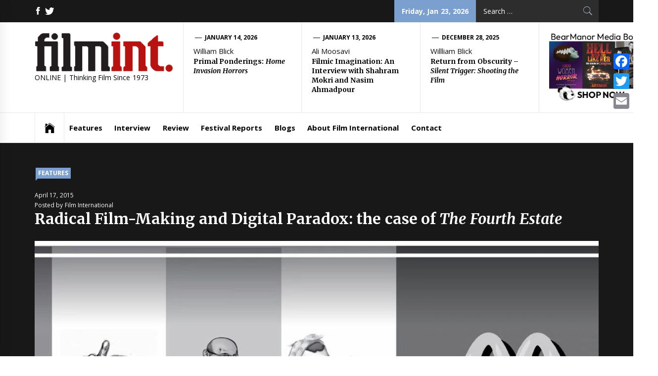

--- FILE ---
content_type: text/html; charset=UTF-8
request_url: https://filmint.nu/radical-film-making-and-digital-paradox-the-case-of-the-fourth-estate/
body_size: 19029
content:
<!DOCTYPE html>
<html lang="en-US">
<head>
    <meta charset="UTF-8">
    <meta name="viewport" content="width=device-width, initial-scale=1.0, maximum-scale=1.0, user-scalable=no" />
    <link rel="profile" href="http://gmpg.org/xfn/11">
    <link rel="pingback" href="https://filmint.nu/xmlrpc.php">
            <style type="text/css">
                            .site #masthead .data-bg.header-middle a,
                .site #masthead .data-bg.header-middle,
                .site #masthead .data-bg.header-middle .site-branding,
                .site #masthead .data-bg.header-middle .site-branding .site-title a {
                    color: #fff;
                }

                        </style>

    
	<!-- This site is optimized with the Yoast SEO plugin v15.2.1 - https://yoast.com/wordpress/plugins/seo/ -->
	<meta name="robots" content="index, follow, max-snippet:-1, max-image-preview:large, max-video-preview:-1" />
	<link rel="canonical" href="http://filmint.nu/radical-film-making-and-digital-paradox-the-case-of-the-fourth-estate/" />
	<meta property="og:locale" content="en_US" />
	<meta property="og:type" content="article" />
	<meta property="og:title" content="Radical Film-Making and Digital Paradox: the case of The Fourth Estate - FilmInt.nu" />
	<meta property="og:description" content="By Elizabeth Mizon and Lee Salter. Digital media technologies are full of paradoxes. On one hand they are said to open up new opportunities, a “democratisation” of media, but on the other they are said to consolidate not just media power, but also the ideological frameworks that constrain critical creative [&hellip;]" />
	<meta property="og:url" content="http://filmint.nu/radical-film-making-and-digital-paradox-the-case-of-the-fourth-estate/" />
	<meta property="og:site_name" content="FilmInt.nu" />
	<meta property="article:published_time" content="2015-04-17T16:00:52+00:00" />
	<meta property="article:modified_time" content="2015-07-14T10:14:26+00:00" />
	<meta property="og:image" content="https://filmint.nu/wp-content/uploads/2015/04/cv19Dphl_i9UrQQricbmSJcXNvaL4bRgoHQsAv-97XA.jpeg" />
	<meta property="og:image:width" content="1024" />
	<meta property="og:image:height" content="576" />
	<meta name="twitter:card" content="summary_large_image" />
	<meta name="twitter:label1" content="Written by">
	<meta name="twitter:data1" content="Film International">
	<meta name="twitter:label2" content="Est. reading time">
	<meta name="twitter:data2" content="9 minutes">
	<script type="application/ld+json" class="yoast-schema-graph">{"@context":"https://schema.org","@graph":[{"@type":"WebSite","@id":"http://filmint.nu/#website","url":"http://filmint.nu/","name":"FilmInt.nu","description":"ONLINE | Thinking Film Since 1973","potentialAction":[{"@type":"SearchAction","target":"http://filmint.nu/?s={search_term_string}","query-input":"required name=search_term_string"}],"inLanguage":"en-US"},{"@type":"ImageObject","@id":"http://filmint.nu/radical-film-making-and-digital-paradox-the-case-of-the-fourth-estate/#primaryimage","inLanguage":"en-US","url":"https://filmint.nu/wp-content/uploads/2015/04/cv19Dphl_i9UrQQricbmSJcXNvaL4bRgoHQsAv-97XA.jpeg","width":1024,"height":576},{"@type":"WebPage","@id":"http://filmint.nu/radical-film-making-and-digital-paradox-the-case-of-the-fourth-estate/#webpage","url":"http://filmint.nu/radical-film-making-and-digital-paradox-the-case-of-the-fourth-estate/","name":"Radical Film-Making and Digital Paradox: the case of The Fourth Estate - FilmInt.nu","isPartOf":{"@id":"http://filmint.nu/#website"},"primaryImageOfPage":{"@id":"http://filmint.nu/radical-film-making-and-digital-paradox-the-case-of-the-fourth-estate/#primaryimage"},"datePublished":"2015-04-17T16:00:52+00:00","dateModified":"2015-07-14T10:14:26+00:00","author":{"@id":"http://filmint.nu/#/schema/person/786aa91246ce426b9efda0554138f208"},"inLanguage":"en-US","potentialAction":[{"@type":"ReadAction","target":["http://filmint.nu/radical-film-making-and-digital-paradox-the-case-of-the-fourth-estate/"]}]},{"@type":"Person","@id":"http://filmint.nu/#/schema/person/786aa91246ce426b9efda0554138f208","name":"Film International","image":{"@type":"ImageObject","@id":"http://filmint.nu/#personlogo","inLanguage":"en-US","url":"https://secure.gravatar.com/avatar/d35f939619445471122bd65b83c29c18?s=96&d=mm&r=g","caption":"Film International"},"sameAs":["http://filmint.nu"]}]}</script>
	<!-- / Yoast SEO plugin. -->


<link rel='dns-prefetch' href='//fonts.googleapis.com' />
<link rel='dns-prefetch' href='//s.w.org' />
<link rel="alternate" type="application/rss+xml" title="FilmInt.nu &raquo; Feed" href="https://filmint.nu/feed/" />
<link rel="alternate" type="application/rss+xml" title="FilmInt.nu &raquo; Comments Feed" href="https://filmint.nu/comments/feed/" />
<link rel="alternate" type="application/rss+xml" title="FilmInt.nu &raquo; Radical Film-Making and Digital Paradox: the case of The Fourth Estate Comments Feed" href="https://filmint.nu/radical-film-making-and-digital-paradox-the-case-of-the-fourth-estate/feed/" />
		<script type="text/javascript">
			window._wpemojiSettings = {"baseUrl":"https:\/\/s.w.org\/images\/core\/emoji\/13.0.0\/72x72\/","ext":".png","svgUrl":"https:\/\/s.w.org\/images\/core\/emoji\/13.0.0\/svg\/","svgExt":".svg","source":{"concatemoji":"https:\/\/filmint.nu\/wp-includes\/js\/wp-emoji-release.min.js?ver=5.5.17"}};
			!function(e,a,t){var n,r,o,i=a.createElement("canvas"),p=i.getContext&&i.getContext("2d");function s(e,t){var a=String.fromCharCode;p.clearRect(0,0,i.width,i.height),p.fillText(a.apply(this,e),0,0);e=i.toDataURL();return p.clearRect(0,0,i.width,i.height),p.fillText(a.apply(this,t),0,0),e===i.toDataURL()}function c(e){var t=a.createElement("script");t.src=e,t.defer=t.type="text/javascript",a.getElementsByTagName("head")[0].appendChild(t)}for(o=Array("flag","emoji"),t.supports={everything:!0,everythingExceptFlag:!0},r=0;r<o.length;r++)t.supports[o[r]]=function(e){if(!p||!p.fillText)return!1;switch(p.textBaseline="top",p.font="600 32px Arial",e){case"flag":return s([127987,65039,8205,9895,65039],[127987,65039,8203,9895,65039])?!1:!s([55356,56826,55356,56819],[55356,56826,8203,55356,56819])&&!s([55356,57332,56128,56423,56128,56418,56128,56421,56128,56430,56128,56423,56128,56447],[55356,57332,8203,56128,56423,8203,56128,56418,8203,56128,56421,8203,56128,56430,8203,56128,56423,8203,56128,56447]);case"emoji":return!s([55357,56424,8205,55356,57212],[55357,56424,8203,55356,57212])}return!1}(o[r]),t.supports.everything=t.supports.everything&&t.supports[o[r]],"flag"!==o[r]&&(t.supports.everythingExceptFlag=t.supports.everythingExceptFlag&&t.supports[o[r]]);t.supports.everythingExceptFlag=t.supports.everythingExceptFlag&&!t.supports.flag,t.DOMReady=!1,t.readyCallback=function(){t.DOMReady=!0},t.supports.everything||(n=function(){t.readyCallback()},a.addEventListener?(a.addEventListener("DOMContentLoaded",n,!1),e.addEventListener("load",n,!1)):(e.attachEvent("onload",n),a.attachEvent("onreadystatechange",function(){"complete"===a.readyState&&t.readyCallback()})),(n=t.source||{}).concatemoji?c(n.concatemoji):n.wpemoji&&n.twemoji&&(c(n.twemoji),c(n.wpemoji)))}(window,document,window._wpemojiSettings);
		</script>
		<style type="text/css">
img.wp-smiley,
img.emoji {
	display: inline !important;
	border: none !important;
	box-shadow: none !important;
	height: 1em !important;
	width: 1em !important;
	margin: 0 .07em !important;
	vertical-align: -0.1em !important;
	background: none !important;
	padding: 0 !important;
}
</style>
	<link rel='stylesheet' id='wp-block-library-css'  href='https://filmint.nu/wp-includes/css/dist/block-library/style.min.css?ver=5.5.17' type='text/css' media='all' />
<link rel='stylesheet' id='better-recent-comments-css'  href='https://filmint.nu/wp-content/plugins/better-recent-comments/assets/css/better-recent-comments.min.css?ver=5.5.17' type='text/css' media='all' />
<link rel='stylesheet' id='wordpress-popular-posts-css-css'  href='https://filmint.nu/wp-content/plugins/wordpress-popular-posts/assets/css/wpp.css?ver=5.1.0' type='text/css' media='all' />
<link rel='stylesheet' id='jquery-slick-css'  href='https://filmint.nu/wp-content/themes/news-base/assets/libraries/slick/css/slick.min.css?ver=5.5.17' type='text/css' media='all' />
<link rel='stylesheet' id='ionicons-css'  href='https://filmint.nu/wp-content/themes/news-base/assets/libraries/ionicons/css/ionicons.min.css?ver=5.5.17' type='text/css' media='all' />
<link rel='stylesheet' id='bootstrap-css'  href='https://filmint.nu/wp-content/themes/news-base/assets/libraries/bootstrap/css/bootstrap.min.css?ver=5.5.17' type='text/css' media='all' />
<link rel='stylesheet' id='sidr-nav-css'  href='https://filmint.nu/wp-content/themes/news-base/assets/libraries/sidr/css/jquery.sidr.css?ver=5.5.17' type='text/css' media='all' />
<link rel='stylesheet' id='magnific-popup-css'  href='https://filmint.nu/wp-content/themes/news-base/assets/libraries/magnific-popup/magnific-popup.css?ver=5.5.17' type='text/css' media='all' />
<link rel='stylesheet' id='news-base-style-css'  href='https://filmint.nu/wp-content/themes/news-base/style.css?ver=5.5.17' type='text/css' media='all' />
<style id='news-base-style-inline-css' type='text/css'>

            .post-navigation .nav-previous { background-image: url(https://filmint.nu/wp-content/uploads/2015/04/Wiseman-50x50.jpg); }
            .post-navigation .nav-previous .post-title, .post-navigation .nav-previous a:hover .post-title, .post-navigation .nav-previous .meta-nav { color: #fff; }
            .post-navigation .nav-previous a:before { background-color: rgba(0, 0, 0, 0.4); }
        
            .post-navigation .nav-next { background-image: url(https://filmint.nu/wp-content/uploads/2015/04/medium_x_e0a1393d-50x50.jpg); border-top: 0; }
            .post-navigation .nav-next .post-title, .post-navigation .nav-next a:hover .post-title, .post-navigation .nav-next .meta-nav { color: #fff; }
            .post-navigation .nav-next a:before { background-color: rgba(0, 0, 0, 0.4); }
        
</style>
<link rel='stylesheet' id='news-base-google-fonts-css'  href='//fonts.googleapis.com/css?family=Open%20Sans:400,400i,600,600i,700,700i|Merriweather:300,300i,400,400i,700,700i|Libre%20Franklin:400,400i,600,600i,700,700i&#038;subset=latin,latin-ext' type='text/css' media='all' />
<link rel='stylesheet' id='addtoany-css'  href='https://filmint.nu/wp-content/plugins/add-to-any/addtoany.min.css?ver=1.15' type='text/css' media='all' />
<style id='addtoany-inline-css' type='text/css'>
@media screen and (max-width:980px){
.a2a_floating_style.a2a_vertical_style{display:none;}
}
.addtoany_share_save_container {
	text-align: right;
}
</style>
<script type='text/javascript' src='https://filmint.nu/wp-includes/js/jquery/jquery.js?ver=1.12.4-wp' id='jquery-core-js'></script>
<script type='text/javascript' src='https://filmint.nu/wp-content/plugins/add-to-any/addtoany.min.js?ver=1.1' id='addtoany-js'></script>
<script type='text/javascript' id='wpp-js-js-extra'>
/* <![CDATA[ */
var wpp_params = {"sampling_active":"0","sampling_rate":"100","ajax_url":"https:\/\/filmint.nu\/wp-json\/wordpress-popular-posts\/v1\/popular-posts","ID":"15018","token":"2c86113923","debug":""};
/* ]]> */
</script>
<script type='text/javascript' src='https://filmint.nu/wp-content/plugins/wordpress-popular-posts/assets/js/wpp-5.0.0.min.js?ver=5.1.0' id='wpp-js-js'></script>
<link rel="https://api.w.org/" href="https://filmint.nu/wp-json/" /><link rel="alternate" type="application/json" href="https://filmint.nu/wp-json/wp/v2/posts/15018" /><link rel="EditURI" type="application/rsd+xml" title="RSD" href="https://filmint.nu/xmlrpc.php?rsd" />
<link rel="wlwmanifest" type="application/wlwmanifest+xml" href="https://filmint.nu/wp-includes/wlwmanifest.xml" /> 
<meta name="generator" content="WordPress 5.5.17" />
<link rel='shortlink' href='https://filmint.nu/?p=15018' />
<link rel="alternate" type="application/json+oembed" href="https://filmint.nu/wp-json/oembed/1.0/embed?url=https%3A%2F%2Ffilmint.nu%2Fradical-film-making-and-digital-paradox-the-case-of-the-fourth-estate%2F" />
<link rel="alternate" type="text/xml+oembed" href="https://filmint.nu/wp-json/oembed/1.0/embed?url=https%3A%2F%2Ffilmint.nu%2Fradical-film-making-and-digital-paradox-the-case-of-the-fourth-estate%2F&#038;format=xml" />

<script data-cfasync="false">
window.a2a_config=window.a2a_config||{};a2a_config.callbacks=[];a2a_config.overlays=[];a2a_config.templates={};
(function(d,s,a,b){a=d.createElement(s);b=d.getElementsByTagName(s)[0];a.async=1;a.src="https://static.addtoany.com/menu/page.js";b.parentNode.insertBefore(a,b);})(document,"script");
</script>
		<script>
			document.documentElement.className = document.documentElement.className.replace( 'no-js', 'js' );
		</script>
				<style>
			.no-js img.lazyload { display: none; }
			figure.wp-block-image img.lazyloading { min-width: 150px; }
							.lazyload, .lazyloading { opacity: 0; }
				.lazyloaded {
					opacity: 1;
					transition: opacity 400ms;
					transition-delay: 0ms;
				}
					</style>
		<link rel="icon" href="https://filmint.nu/wp-content/uploads/2020/06/cropped-favicon-1-32x32.png" sizes="32x32" />
<link rel="icon" href="https://filmint.nu/wp-content/uploads/2020/06/cropped-favicon-1-192x192.png" sizes="192x192" />
<link rel="apple-touch-icon" href="https://filmint.nu/wp-content/uploads/2020/06/cropped-favicon-1-180x180.png" />
<meta name="msapplication-TileImage" content="https://filmint.nu/wp-content/uploads/2020/06/cropped-favicon-1-270x270.png" />
		<style type="text/css" id="wp-custom-css">
			.entry-content a {
	  border-bottom: 2px #7b9fcf dotted;
}

.addtoany_share_save_container a {
	border-bottom: none !important;
}

		</style>
			<title>Film International</title>
</head>

<body class="post-template-default single single-post postid-15018 single-format-standard wp-custom-logo group-blog right-sidebar ">
    <div class="preloader">
        <div class="preloader-wrapper">
            <div class="circle circle-1"></div>
            <div class="circle circle-1a"></div>
            <div class="circle circle-2"></div>
            <div class="circle circle-3"></div>
        </div>
    </div>

<div id="page"
     class="site full-screen-layout">
    <a class="skip-link screen-reader-text" href="#main">Skip to content</a>
    <header id="masthead" class="site-header" role="banner">
                            <div class="top-bar">
                <div class="container">
                    					                                                                                    <div class="top-bar-items tm-social-share hidden-xs hidden-sm">
                            <div class="social-icons">
								<div class="menu-filmint-social-menu-container"><ul id="social-menu" class=""><li id="menu-item-29434" class="menu-item menu-item-type-custom menu-item-object-custom menu-item-29434"><a href="https://www.facebook.com/FilmInt/"><span class="screen-reader-text">facebook</span></a></li>
<li id="menu-item-29435" class="menu-item menu-item-type-custom menu-item-object-custom menu-item-29435"><a href="https://twitter.com/filmint?lang=en"><span class="screen-reader-text">twitter</span></a></li>
</ul></div>                            </div>
                        </div>
                                        <!--<div class="top-bar-items pull-right hidden-xs"> -->
                    <div class="top-bar-items pull-right pull-right-not-sm">

						

                                                                            <div class="right-items hidden-xs">
                                <div class="news-base-date">
                                    Friday, Jan 23, 2026                                </div>
                            </div>
                                                						                        	<!--
						<div class="right-items">
								<div class="social-icons">
								<div class="menu-filmint-social-menu-container"><ul id="social-menu" class=""><li class="menu-item menu-item-type-custom menu-item-object-custom menu-item-29434"><a href="https://www.facebook.com/FilmInt/"><span class="screen-reader-text">facebook</span></a></li>
<li class="menu-item menu-item-type-custom menu-item-object-custom menu-item-29435"><a href="https://twitter.com/filmint?lang=en"><span class="screen-reader-text">twitter</span></a></li>
</ul></div>                            	</div>
							</div>
					-->
                            <div class="right-items w-100">						
                                <div class="icon-search">
                                    <form role="search" method="get" class="search-form" action="https://filmint.nu/">
				<label>
					<span class="screen-reader-text">Search for:</span>
					<input type="search" class="search-field" placeholder="Search &hellip;" value="" name="s" />
				</label>
				<input type="submit" class="search-submit" value="Search" />
			</form>                                </div>
                            </div>
                                            </div>
                </div>
            </div>
                <div class="header-middle " data-background="">
            <div class="container">
                <div class="row-flex">
                    <div class="topbar-left">
                        <div class="site-branding">
                            <a href="https://filmint.nu/" class="custom-logo-link" rel="home"><img width="300" height="87"   alt="FilmInt.nu" data-src="https://filmint.nu/wp-content/uploads/2020/06/cropped-FL-Logo-300x87-1.png" class="custom-logo lazyload" src="[data-uri]" /><noscript><img width="300" height="87" src="https://filmint.nu/wp-content/uploads/2020/06/cropped-FL-Logo-300x87-1.png" class="custom-logo" alt="FilmInt.nu" /></noscript></a>                            <span class="site-title">
                                <!--<a href="https://filmint.nu/" rel="home">
                                    FilmInt.nu                                </a>
								-->
                            </span>
                                                            <p class="site-description"><span>ONLINE | Thinking Film Since 1973</span></p>
                                                    </div>
                    </div>

                                            <div class="topbar-right hidden-xs">
                            <div class="tm-exclusive">
                                                                        <div class="exclusive-items">
                                            <figure class="tm-article-item">
                                                <figcaption class="figcaption-2">
                                                    <div class="item-metadata item-metadata-1 posted-on">
                                                                                                                <a href="https://filmint.nu/2026/01/14/">
                                                            January 14, 2026                                                        </a>
                                                    </div>
																											<div class="exclusive-byline filmint-class"><!-- By -->William Blick</div>
													                                                    <h3 class="item-title item-title-small">
                                                        <a href="https://filmint.nu/home-invasion-horrors-book-review-william-blick/">Primal Ponderings: <i>Home Invasion Horrors</i></a>
                                                    </h3>

                                                </figcaption>
                                            </figure>
                                        </div>
                                                                            <div class="exclusive-items">
                                            <figure class="tm-article-item">
                                                <figcaption class="figcaption-2">
                                                    <div class="item-metadata item-metadata-1 posted-on">
                                                                                                                <a href="https://filmint.nu/2026/01/13/">
                                                            January 13, 2026                                                        </a>
                                                    </div>
																											<div class="exclusive-byline filmint-class"><!-- By -->Ali Moosavi</div>
													                                                    <h3 class="item-title item-title-small">
                                                        <a href="https://filmint.nu/interview-with-shahram-mokri-and-nasim-ahmadpour-ali-moosavi/">Filmic Imagination: An Interview with Shahram Mokri and Nasim Ahmadpour</a>
                                                    </h3>

                                                </figcaption>
                                            </figure>
                                        </div>
                                                                            <div class="exclusive-items">
                                            <figure class="tm-article-item">
                                                <figcaption class="figcaption-2">
                                                    <div class="item-metadata item-metadata-1 posted-on">
                                                                                                                <a href="https://filmint.nu/2025/12/28/">
                                                            December 28, 2025                                                        </a>
                                                    </div>
																											<div class="exclusive-byline filmint-class"><!-- By -->Willliam Blick</div>
													                                                    <h3 class="item-title item-title-small">
                                                        <a href="https://filmint.nu/silent-trigger-shooting-the-film-book-review-willliam-blick/">Return from Obscurity – <i>Silent Trigger: Shooting the Film</i></a>
                                                    </h3>

                                                </figcaption>
                                            </figure>
                                        </div>
                                    								
								<div class="exclusive-items">
                                            <figure class="tm-article-item">
                                                <figcaption class="figcaption-2">
                                                    <div class="">
                                                        
                                                        <a href="https://www.bearmanormedia.com/" target="_blank">
                                                           
															<img data-src="http://filmint.nu/wp-content/uploads/2025/10/bear-manor-ad3.png" class="lazyload" src="[data-uri]" /><noscript><img src="http://filmint.nu/wp-content/uploads/2025/10/bear-manor-ad3.png" /></noscript>
                                                        </a>
                                                    </div>
												

                                                </figcaption>
                                            </figure>
                                        </div>
								
                            </div>
                        </div>

                    

                </div>
            </div>
        </div>

        <div class="navigation-bar">
            <div class="container">
                <nav class="main-navigation" role="navigation">

                    <span class="toggle-menu" aria-controls="primary-menu" aria-expanded="false">
                         <span class="screen-reader-text">
                            Primary Menu                        </span>
                        <i class="ham"></i>
                    </span>
                    <div class="menu"><ul id="primary-menu" class="menu"><li class="base-address"><a href=https://filmint.nu><span class="ion-ios-home"></span></a></li><li id="menu-item-29440" class="menu-item menu-item-type-taxonomy menu-item-object-category current-post-ancestor current-menu-parent current-post-parent menu-item-29440"><a href="https://filmint.nu/category/features/">Features</a></li>
<li id="menu-item-29430" class="menu-item menu-item-type-taxonomy menu-item-object-category menu-item-29430"><a href="https://filmint.nu/category/interview/">Interview</a></li>
<li id="menu-item-29433" class="menu-item menu-item-type-taxonomy menu-item-object-category menu-item-29433"><a href="https://filmint.nu/category/review/">Review</a></li>
<li id="menu-item-29431" class="menu-item menu-item-type-taxonomy menu-item-object-category menu-item-29431"><a href="https://filmint.nu/category/festivalreports/">Festival Reports</a></li>
<li id="menu-item-29432" class="menu-item menu-item-type-taxonomy menu-item-object-category menu-item-29432"><a href="https://filmint.nu/category/blogs/">Blogs</a></li>
<li id="menu-item-29426" class="menu-item menu-item-type-post_type menu-item-object-page menu-item-29426"><a href="https://filmint.nu/about/">About Film International</a></li>
<li id="menu-item-29427" class="menu-item menu-item-type-post_type menu-item-object-page menu-item-29427"><a href="https://filmint.nu/contact/">Contact</a></li>
</ul></div>
                                            <div class="nav-language hidden-xs hidden-sm">
                                                        </div>
                                    </nav>
            </div>
        </div>
    </header>

    
                <div class="offcanvas-sidebar" id="sidr">
            <a class="sidr-class-sidr-button-close" href="#sidr-nav"><i class="ion-ios-close"></i></a>
                            <div class="nav-language offcanvas-item hidden visible-xs visible-sm">
                                    </div>
            
                                        <div class="news-base-date offcanvas-item hidden visible-xs">
                    Friday April 17, 2015                </div>
            
            			
            				<div class="icon-search offcanvas-item hidden visible-xs">
                    <form role="search" method="get" class="search-form" action="https://filmint.nu/">
				<label>
					<span class="screen-reader-text">Search for:</span>
					<input type="search" class="search-field" placeholder="Search &hellip;" value="" name="s" />
				</label>
				<input type="submit" class="search-submit" value="Search" />
			</form>                </div>
            
                    </div>
    
            <div class="inner-banner">
            <div class="container">
                <div class="row">
                    <div class="col-md-12">
						<!--
                        <div class="breadcrumb-wrapper">
                            							<div class="item-metadata posted-on">April 17, 2015</div>							
                        </div>
						-->
                                                    <div class="single-category">
                                <div class="item-metadata categories-list">  <a href="https://filmint.nu/category/features/" rel="category tag">Features</a></div>
								
								
                            </div>


                            						<div class="breadcrumb-wrapper">
                            														
							<span style="font-size:.75rem;">
								April 17, 2015							</span>
                        </div>
						
							<div style="font-size:.75rem;">
								Posted by Film International							
							</div>
						
								<!--
                                <div class="item-metadata-group two">
                                                                                                        </div>
								-->
                            						    <h1 class="entry-title">Radical Film-Making and Digital Paradox: the case of <em>The Fourth Estate</em></h1>
                            							                            <span class="data-bg data-bg-banner" data-background="https://filmint.nu/wp-content/uploads/2015/04/cv19Dphl_i9UrQQricbmSJcXNvaL4bRgoHQsAv-97XA.jpeg"></span>
							                                                        
                                            </div>
                </div>
            </div>
        </div>

                <div id="content" class="site-content">
            <div id="content-container">
                <div class="container">
    
    <div id="primary" class="content-area">
        <div class="theiaStickySidebar">
            <main id="main" class="site-main" role="main">

                
<article id="post-15018" class="post-15018 post type-post status-publish format-standard has-post-thumbnail hentry category-features">
            <div class="entry-content">
			<!--
			<div>
				By <b>Elizabeth Mizon:</b>
			</div>
            -->
			<div class="addtoany_share_save_container addtoany_content addtoany_content_top"><div class="a2a_kit a2a_kit_size_32 addtoany_list" data-a2a-url="https://filmint.nu/radical-film-making-and-digital-paradox-the-case-of-the-fourth-estate/" data-a2a-title="Radical Film-Making and Digital Paradox: the case of The Fourth Estate"><a class="a2a_button_facebook" href="https://www.addtoany.com/add_to/facebook?linkurl=https%3A%2F%2Ffilmint.nu%2Fradical-film-making-and-digital-paradox-the-case-of-the-fourth-estate%2F&amp;linkname=Radical%20Film-Making%20and%20Digital%20Paradox%3A%20the%20case%20of%20The%20Fourth%20Estate" title="Facebook" rel="nofollow noopener" target="_blank"></a><a class="a2a_button_twitter" href="https://www.addtoany.com/add_to/twitter?linkurl=https%3A%2F%2Ffilmint.nu%2Fradical-film-making-and-digital-paradox-the-case-of-the-fourth-estate%2F&amp;linkname=Radical%20Film-Making%20and%20Digital%20Paradox%3A%20the%20case%20of%20The%20Fourth%20Estate" title="Twitter" rel="nofollow noopener" target="_blank"></a><a class="a2a_button_email" href="https://www.addtoany.com/add_to/email?linkurl=https%3A%2F%2Ffilmint.nu%2Fradical-film-making-and-digital-paradox-the-case-of-the-fourth-estate%2F&amp;linkname=Radical%20Film-Making%20and%20Digital%20Paradox%3A%20the%20case%20of%20The%20Fourth%20Estate" title="Email" rel="nofollow noopener" target="_blank"></a></div></div><p><strong></strong><br />
<a href="http://filmint.nu/wp-content/uploads/2015/04/cv19Dphl_i9UrQQricbmSJcXNvaL4bRgoHQsAv-97XA.jpeg"><img loading="lazy"  alt="cv19Dphl_i9UrQQricbmSJcXNvaL4bRgoHQsAv-97XA" width="300" height="168"  data-srcset="https://filmint.nu/wp-content/uploads/2015/04/cv19Dphl_i9UrQQricbmSJcXNvaL4bRgoHQsAv-97XA-300x168.jpeg 300w, https://filmint.nu/wp-content/uploads/2015/04/cv19Dphl_i9UrQQricbmSJcXNvaL4bRgoHQsAv-97XA-342x192.jpeg 342w, https://filmint.nu/wp-content/uploads/2015/04/cv19Dphl_i9UrQQricbmSJcXNvaL4bRgoHQsAv-97XA.jpeg 1024w"  data-src="http://filmint.nu/wp-content/uploads/2015/04/cv19Dphl_i9UrQQricbmSJcXNvaL4bRgoHQsAv-97XA-300x168.jpeg" data-sizes="(max-width: 300px) 100vw, 300px" class="aligncenter size-medium wp-image-15023 lazyload" src="[data-uri]" /><noscript><img loading="lazy" src="http://filmint.nu/wp-content/uploads/2015/04/cv19Dphl_i9UrQQricbmSJcXNvaL4bRgoHQsAv-97XA-300x168.jpeg" alt="cv19Dphl_i9UrQQricbmSJcXNvaL4bRgoHQsAv-97XA" width="300" height="168" class="aligncenter size-medium wp-image-15023" srcset="https://filmint.nu/wp-content/uploads/2015/04/cv19Dphl_i9UrQQricbmSJcXNvaL4bRgoHQsAv-97XA-300x168.jpeg 300w, https://filmint.nu/wp-content/uploads/2015/04/cv19Dphl_i9UrQQricbmSJcXNvaL4bRgoHQsAv-97XA-342x192.jpeg 342w, https://filmint.nu/wp-content/uploads/2015/04/cv19Dphl_i9UrQQricbmSJcXNvaL4bRgoHQsAv-97XA.jpeg 1024w" sizes="(max-width: 300px) 100vw, 300px" /></noscript></a><br />
<strong></strong><br />
By <strong>Elizabeth Mizon </strong>and <strong>Lee Salter</strong>.<br />
<strong></strong><br />
Digital media technologies are full of paradoxes. On one hand they are said to open up new opportunities, a “democratisation” of media, but on the other they are said to consolidate not just media power, but also the ideological frameworks that constrain critical creative practices. Funding regimes, festival circuits, commercial distribution networks, filmic narratives and conventions of film-making, not to mention the institutional order in which we exist, are persistent limitations on truly critical, or radical practice.</p>
<p>YouTube views, Facebook likes, retweets have become the new currency of digital media, and come to be the measure of that all too neoliberal mechanism of account, success. Properly radical film tries to escape the confines of film-making in a neoliberal, or hyper-capitalist, world, in which all that is solid melts into air, all that is sacred is profaned.</p>
<p>A number of projects have matured in recent years that have attempted to bypass the totalising reach of capital. Shaun Day’s <a href="http://reelnews.co.uk">Reel News</a>, the <a href="http://bristolradicalfilmfestival.org.uk">Bristol Radical Film Festival</a>, the <a href="http://filmint.nu/?p=13941">Radical Film Network</a> and recent zero-budget documentaries such as Michael Chanan and Lee Salter’s <em><a href="http://filmint.nu/?p=6831">Secret City</a></em>, and Brass Moustache Films’ <em><a href="http://www.theukgold.co.uk">The UK Gold</a></em>. Such initiatives are hard to separate from traditions in radical film-making such at those that grew up in Latin America, exemplified by the work of Santiago Alvarez. Radicalism in this respect refers not to negotiating power or trying to dance differently to the same piper’s tune. Rather, “radical” means resistance from the roots to power and domination at every turn, with all of the absurdities and difficulties such a commitment entails.</p>
<p>This is the tradition in which our new documentary, <em><a href="http://www.fourthestatedoc.com">The Fourth Estate</a></em>, sits. The film traces the links between capital, politics and media power through which so much of our world is (mis)understood. The need for radicalism is intensified when one undertakes immanent critique: how does one use the media to criticise the media without undermining the foundations of one’s critique?</p>
<p><a href="http://filmint.nu/wp-content/uploads/2015/04/cfh_IGrGygqeeyqyLBUROFamA65hjisX6FqgVP56fMA.jpeg"><img loading="lazy"  alt="cfh_IGrGygqeeyqyLBUROFamA65hjisX6FqgVP56fMA" width="300" height="168"  data-srcset="https://filmint.nu/wp-content/uploads/2015/04/cfh_IGrGygqeeyqyLBUROFamA65hjisX6FqgVP56fMA-300x168.jpeg 300w, https://filmint.nu/wp-content/uploads/2015/04/cfh_IGrGygqeeyqyLBUROFamA65hjisX6FqgVP56fMA-342x192.jpeg 342w, https://filmint.nu/wp-content/uploads/2015/04/cfh_IGrGygqeeyqyLBUROFamA65hjisX6FqgVP56fMA.jpeg 1024w"  data-src="http://filmint.nu/wp-content/uploads/2015/04/cfh_IGrGygqeeyqyLBUROFamA65hjisX6FqgVP56fMA-300x168.jpeg" data-sizes="(max-width: 300px) 100vw, 300px" class="alignright size-medium wp-image-15026 lazyload" src="[data-uri]" /><noscript><img loading="lazy" src="http://filmint.nu/wp-content/uploads/2015/04/cfh_IGrGygqeeyqyLBUROFamA65hjisX6FqgVP56fMA-300x168.jpeg" alt="cfh_IGrGygqeeyqyLBUROFamA65hjisX6FqgVP56fMA" width="300" height="168" class="alignright size-medium wp-image-15026" srcset="https://filmint.nu/wp-content/uploads/2015/04/cfh_IGrGygqeeyqyLBUROFamA65hjisX6FqgVP56fMA-300x168.jpeg 300w, https://filmint.nu/wp-content/uploads/2015/04/cfh_IGrGygqeeyqyLBUROFamA65hjisX6FqgVP56fMA-342x192.jpeg 342w, https://filmint.nu/wp-content/uploads/2015/04/cfh_IGrGygqeeyqyLBUROFamA65hjisX6FqgVP56fMA.jpeg 1024w" sizes="(max-width: 300px) 100vw, 300px" /></noscript></a>Begun in 2013, <em>The Fourth Estate</em> was fortunate in the sense that the commercial news media had been caught with its pants down in the phone hacking scandal. The supposed “revelations” uncovered in the subsequent <a href="http://en.wikipedia.org/wiki/Leveson_Inquiry">Leveson Inquiry</a> did three important things. Most obviously, they shone a light on the wrong-doings of the British Press. The Inquiry also gave voice to campaigners, activists and individuals critical of the media system who are normally systematically silenced by the corporate grip on public communications. But perhaps most important was the conspicuousness of excluded concerns.</p>
<p><a href="http://filmint.nu/wp-content/uploads/2015/04/26cXQ6dGatzYRzGuhIZyZtD07deIhfo2fhR4Em2aDME.jpeg"><img loading="lazy"  alt="26cXQ6dGatzYRzGuhIZyZtD07deIhfo2fhR4Em2aDME" width="300" height="168"  data-srcset="https://filmint.nu/wp-content/uploads/2015/04/26cXQ6dGatzYRzGuhIZyZtD07deIhfo2fhR4Em2aDME-300x168.jpeg 300w, https://filmint.nu/wp-content/uploads/2015/04/26cXQ6dGatzYRzGuhIZyZtD07deIhfo2fhR4Em2aDME-342x192.jpeg 342w, https://filmint.nu/wp-content/uploads/2015/04/26cXQ6dGatzYRzGuhIZyZtD07deIhfo2fhR4Em2aDME.jpeg 1024w"  data-src="http://filmint.nu/wp-content/uploads/2015/04/26cXQ6dGatzYRzGuhIZyZtD07deIhfo2fhR4Em2aDME-300x168.jpeg" data-sizes="(max-width: 300px) 100vw, 300px" class="alignright size-medium wp-image-15028 lazyload" src="[data-uri]" /><noscript><img loading="lazy" src="http://filmint.nu/wp-content/uploads/2015/04/26cXQ6dGatzYRzGuhIZyZtD07deIhfo2fhR4Em2aDME-300x168.jpeg" alt="26cXQ6dGatzYRzGuhIZyZtD07deIhfo2fhR4Em2aDME" width="300" height="168" class="alignright size-medium wp-image-15028" srcset="https://filmint.nu/wp-content/uploads/2015/04/26cXQ6dGatzYRzGuhIZyZtD07deIhfo2fhR4Em2aDME-300x168.jpeg 300w, https://filmint.nu/wp-content/uploads/2015/04/26cXQ6dGatzYRzGuhIZyZtD07deIhfo2fhR4Em2aDME-342x192.jpeg 342w, https://filmint.nu/wp-content/uploads/2015/04/26cXQ6dGatzYRzGuhIZyZtD07deIhfo2fhR4Em2aDME.jpeg 1024w" sizes="(max-width: 300px) 100vw, 300px" /></noscript></a>Indeed while the UK news media was just robust enough to eventually break the scandal, siphoning enough information out from behind the curtain to confirm our many suspicions, these successes have not been enough to overturn, remedy, or even fully delineate the warped balance of the media’s own powers. To do so, to really investigate and dismantle the corruptions of the media industries would threaten not only individual jobs but all newsrooms’ legitimacy, and potentially their existence. Most of the coverage tended to be simple laments riding on the power of hindsight; a record of what happened, and what a shame it was. None truly called for radical or fundamental change to the pervasive and broken structures of a contemporary society that is becoming ever more disparate in the face of a deluge of revelations about its absurdity.</p>
<p>It was this lack of engagement, this ignorance of the real problems of the media, the selectivity that brackets out the broader cultural circumstances in which journalists work and news discourses are produced and understood that drove us.</p>
<p>We didn’t need another <em>Panorama</em> special that passively observed in the name of “objectivity,” or a Dogwoof-distributed feature doc that compromised on explicit politics so as not to “put people off.” Knowing we ought to do something different, and determined to produce something that might satisfy and inspire those fighting for true reform, we took a different approach.</p>
<p><a href="http://filmint.nu/wp-content/uploads/2015/04/jePkLSCJFk0kM4WZkMr3AJ0QSjVcOxv8XXvsvAVMnBE.jpeg"><img loading="lazy"  alt="jePkLSCJFk0kM4WZkMr3AJ0QSjVcOxv8XXvsvAVMnBE" width="300" height="168"  data-srcset="https://filmint.nu/wp-content/uploads/2015/04/jePkLSCJFk0kM4WZkMr3AJ0QSjVcOxv8XXvsvAVMnBE-300x168.jpeg 300w, https://filmint.nu/wp-content/uploads/2015/04/jePkLSCJFk0kM4WZkMr3AJ0QSjVcOxv8XXvsvAVMnBE-342x192.jpeg 342w, https://filmint.nu/wp-content/uploads/2015/04/jePkLSCJFk0kM4WZkMr3AJ0QSjVcOxv8XXvsvAVMnBE.jpeg 1024w"  data-src="http://filmint.nu/wp-content/uploads/2015/04/jePkLSCJFk0kM4WZkMr3AJ0QSjVcOxv8XXvsvAVMnBE-300x168.jpeg" data-sizes="(max-width: 300px) 100vw, 300px" class="alignright size-medium wp-image-15027 lazyload" src="[data-uri]" /><noscript><img loading="lazy" src="http://filmint.nu/wp-content/uploads/2015/04/jePkLSCJFk0kM4WZkMr3AJ0QSjVcOxv8XXvsvAVMnBE-300x168.jpeg" alt="jePkLSCJFk0kM4WZkMr3AJ0QSjVcOxv8XXvsvAVMnBE" width="300" height="168" class="alignright size-medium wp-image-15027" srcset="https://filmint.nu/wp-content/uploads/2015/04/jePkLSCJFk0kM4WZkMr3AJ0QSjVcOxv8XXvsvAVMnBE-300x168.jpeg 300w, https://filmint.nu/wp-content/uploads/2015/04/jePkLSCJFk0kM4WZkMr3AJ0QSjVcOxv8XXvsvAVMnBE-342x192.jpeg 342w, https://filmint.nu/wp-content/uploads/2015/04/jePkLSCJFk0kM4WZkMr3AJ0QSjVcOxv8XXvsvAVMnBE.jpeg 1024w" sizes="(max-width: 300px) 100vw, 300px" /></noscript></a>With our self-imposed radical mandate came as many problems as opportunities. Over and above the restrictions of tight deadlines and runtime requirements, time diverted to writing long and repetitive applications, and partnering with large organisations who didn’t necessarily recognise any need for a move away from their status quo, applying for funding would have tied us indelibly to parts of the industry that we were critiquing and almost certainly bound us to its questionable practices. However much industry cash would have helped (not only our aesthetics, but our mental health) there is little doubt that a whole lot of compromise was inevitable by obtaining funding, whether or not the individuals we worked with shared our views. Both of us already had jobs that were materially impossible to give up, and so it was quickly decided that we would make the film part-time and on a zero-budget, using our wages for expenses, pulling in the favours we could, and utilising what we already had.</p>
<p><a href="http://filmint.nu/wp-content/uploads/2015/04/UWmaVlWb6rdAjzJFRx2Ql4v6GXYGT2dwR1QCfz1vuDM.jpeg"><img loading="lazy"  alt="UWmaVlWb6rdAjzJFRx2Ql4v6GXYGT2dwR1QCfz1vuDM" width="300" height="168"  data-srcset="https://filmint.nu/wp-content/uploads/2015/04/UWmaVlWb6rdAjzJFRx2Ql4v6GXYGT2dwR1QCfz1vuDM-300x168.jpeg 300w, https://filmint.nu/wp-content/uploads/2015/04/UWmaVlWb6rdAjzJFRx2Ql4v6GXYGT2dwR1QCfz1vuDM-342x192.jpeg 342w, https://filmint.nu/wp-content/uploads/2015/04/UWmaVlWb6rdAjzJFRx2Ql4v6GXYGT2dwR1QCfz1vuDM.jpeg 1024w"  data-src="http://filmint.nu/wp-content/uploads/2015/04/UWmaVlWb6rdAjzJFRx2Ql4v6GXYGT2dwR1QCfz1vuDM-300x168.jpeg" data-sizes="(max-width: 300px) 100vw, 300px" class="alignright size-medium wp-image-15025 lazyload" src="[data-uri]" /><noscript><img loading="lazy" src="http://filmint.nu/wp-content/uploads/2015/04/UWmaVlWb6rdAjzJFRx2Ql4v6GXYGT2dwR1QCfz1vuDM-300x168.jpeg" alt="UWmaVlWb6rdAjzJFRx2Ql4v6GXYGT2dwR1QCfz1vuDM" width="300" height="168" class="alignright size-medium wp-image-15025" srcset="https://filmint.nu/wp-content/uploads/2015/04/UWmaVlWb6rdAjzJFRx2Ql4v6GXYGT2dwR1QCfz1vuDM-300x168.jpeg 300w, https://filmint.nu/wp-content/uploads/2015/04/UWmaVlWb6rdAjzJFRx2Ql4v6GXYGT2dwR1QCfz1vuDM-342x192.jpeg 342w, https://filmint.nu/wp-content/uploads/2015/04/UWmaVlWb6rdAjzJFRx2Ql4v6GXYGT2dwR1QCfz1vuDM.jpeg 1024w" sizes="(max-width: 300px) 100vw, 300px" /></noscript></a>What we already had was a reasonably cheap DSLR camera, a stolen microphone, a 6-year-old second-hand Macbook, a monopod and a combined knowledge of and interest in the media industries. As one of us was a lecturer and both involved in radical media projects, we had access at the outset to like-minded people who were prepared to be interviewed, but beyond that we had no producers or corporate backers whose weight we could utilise to gain access to key interviewees, just cheek, irreverence and a commitment to telling a more adequate story about the oppressive nature of the media system.</p>
<p>Given both film-makers were particularly concerned about the corrupting effects of money, a decision was made early on to resist the urge to spend money – not least because we had none to spend. So train tickets and software subscription were our only expenses – the latter because Salter was locked in to the software as it was provided for free by his university. Given the need to continue paid work elsewhere to feed ourselves we worked around our own schedules for two years to gather footage, assess what we had, what we wanted, and what roughly we might end up with. As our capacity to plan was materially truncated, we very much worked with what we were able to garner and weave a film out of these fragments.</p>
<p>The fate of the tradition of found footage is a paradox in this digital age – there’s so much more available but so many more legal restrictions on use. So we faced the challenge of what found material we might be able to use, and how we might be able to get around copyright restrictions. From previous experiences, we were in the fortuitous situation of understanding a little about the routes around copyright – to make a non-commercial, current affairs film with academic backing, under fair use rules we could use as little as possible to get the point across – a precarious argument without the backing of legal advice!</p>
<p>Learning about film-making is a curious thing – it is, in effect, a discipline, in the Foucauldian sense: it disciplines us to conform to constraints – seeking permission to film in private locations, respecting the wishes of those in power, ethics forms, risk assessments, permission slips and so on. Such devices are not bad in and of themselves, but can restrain properly critical film making.</p>
<p>Consider, for example, BBC film-makers adhering to legal constraints that apply in Iran, Iraq, Egypt or Afghanistan (to take some clichéd examples.). They simply don’t. Bad power ought not be respected, good power ought to be. However, to be critical, radically critical, of one’s own environment requires speculative risks. Such was the case when filming – and being prevented from filming – outside News UK… or rather on the pavement they own, or in Parliamentary committee rooms, where filming is forbidden. Ought the economic power of Murdoch or the secrecy of Parliament be respected?</p>
<p>When one is prevented from filming, the constant question is “what’s your company,” with the none-too-subtle implication that they could make a phone call never too far away. Moreover, the film has not been “legalled,” which therefore poses a risk to commercial cinemas who, understandably, do not want to be seen to be publishing libel or copyright infringement.</p>
<p>There are, however, relations that exist against those of industrial production. The music for the film was taken from an open source record label, LOCA Records. Digital transfer technologies allowed for footage to be transferred across the country, often using mobile phone data, to facilitate the editing of the film, as well as the grading and sound engineering, which were done for free by a respondent to a call for help and a friend. Networked relations with campaign groups, activists and academics provide an effective mechanism for awareness raising and distribution.</p>
<p><a href="http://filmint.nu/wp-content/uploads/2015/04/NMvFBfyYXvWwAtutnwxM-cStuoWs6Ozo3ceXaYSFweU.jpeg"><img loading="lazy"  alt="NMvFBfyYXvWwAtutnwxM-cStuoWs6Ozo3ceXaYSFweU" width="300" height="168"  data-srcset="https://filmint.nu/wp-content/uploads/2015/04/NMvFBfyYXvWwAtutnwxM-cStuoWs6Ozo3ceXaYSFweU-300x168.jpeg 300w, https://filmint.nu/wp-content/uploads/2015/04/NMvFBfyYXvWwAtutnwxM-cStuoWs6Ozo3ceXaYSFweU-342x192.jpeg 342w, https://filmint.nu/wp-content/uploads/2015/04/NMvFBfyYXvWwAtutnwxM-cStuoWs6Ozo3ceXaYSFweU.jpeg 1024w"  data-src="http://filmint.nu/wp-content/uploads/2015/04/NMvFBfyYXvWwAtutnwxM-cStuoWs6Ozo3ceXaYSFweU-300x168.jpeg" data-sizes="(max-width: 300px) 100vw, 300px" class="alignright size-medium wp-image-15024 lazyload" src="[data-uri]" /><noscript><img loading="lazy" src="http://filmint.nu/wp-content/uploads/2015/04/NMvFBfyYXvWwAtutnwxM-cStuoWs6Ozo3ceXaYSFweU-300x168.jpeg" alt="NMvFBfyYXvWwAtutnwxM-cStuoWs6Ozo3ceXaYSFweU" width="300" height="168" class="alignright size-medium wp-image-15024" srcset="https://filmint.nu/wp-content/uploads/2015/04/NMvFBfyYXvWwAtutnwxM-cStuoWs6Ozo3ceXaYSFweU-300x168.jpeg 300w, https://filmint.nu/wp-content/uploads/2015/04/NMvFBfyYXvWwAtutnwxM-cStuoWs6Ozo3ceXaYSFweU-342x192.jpeg 342w, https://filmint.nu/wp-content/uploads/2015/04/NMvFBfyYXvWwAtutnwxM-cStuoWs6Ozo3ceXaYSFweU.jpeg 1024w" sizes="(max-width: 300px) 100vw, 300px" /></noscript></a>To make the film entirely by-the-book; securing funding, obtaining copyright, not gently bending the law; would have more likely carved a path to large and mainstream film festivals with an eye to securing large-scale distribution, of course. The film would be reaching more people, potentially internationally, via some form of corporate media company (however antithetical this may seem; as Michael Moore said in <em>The Corporation</em>, the corporate media are happy to sell his anti-corporate stance for as long as politics-hungry audiences continue to pay them for it.) Were we to find a way to fund and distribute the film through industry channels to mass audiences without having to compromise our political message, should we have?</p>
<p>If one can maintain a truly radical political film-making practice via these “legitimate” means, then there is certainly an argument to be made for it (<em>CitizenFour </em>and<em> Tony Benn: Will and Testament</em>, two documentaries hardly scrimping on radical politics, were both funded and distributed via mainstream channels in 2014). At the very least, it ensures that the labour of the film-makers is recognised and fairly compensated – currently a rarity for the majority of workers, let alone those in the arts. But at every step of the way, and each time the process became strained and we considered another arduous funding application and its consequences, we chose to continue an independent, radical (and broke) production practice. Franklin Lopez, a US-based radical film-maker and founder of <a href="http://www.submedia.tv">subMedia.tv</a>, has been sustainably making and touring his various radical video works for over a decade now, and at this year’s Radical Film Network conference in Birmingham he explained a particularly clear stance on his self-sustainable methods:</p>
<p><em>“In my opinion revolutionary, anarchist, anti-capitalist, anti-authoritarian filmmakers have to reflect on how their radical filmmaking praxis aids radical movements and some key questions need to be asked. </em></p>
<p><em>What we have is the well-carved path of film festivals as means to securing distribution through capitalist media corporations. This desire of radical filmmakers to reach larger audiences and the lack of alternative distribution led many to bury their politics. [&#8212;] [I]s the payout for reaching millions of eyeballs worth this compromise? Wouldn’t building and contributing to long-term radical media distribution and infrastructure projects be more beneficial to our movements?”</em></p>
<p>For a film that was opposed to the domination of corporate media structures and the resignation to a system that could not be changed because “that’s the way it is,” would it not have been hypocritical, senseless, cynical, and a lot less fun to fall back onto a system in which we have little faith? Our hope is to build a new system, a new pluralistic media structure that has no hindrances to interrogating itself. This is stated explicitly in the film. The least we can do is begin by contributing to the solidification of that idea, investing and involving ourselves in it fully.</p>
<p>As Natalie Fenton, vice-chair of phone hacking campaign group <a href="http://hackinginquiry.org">Hacked Off</a>, says towards the end of the film, those alternative media communities do exist – though many have failed. The question now is: how do they survive?</p>
<p>This is part of a larger concern, one that is answered in part by organisation, mobilisation and solidarity, but which also asks complex and painful questions of governments and corporations, organisations, politicians and citizens all at once (with frustrating and painful answers.) While working people are tied to ever-precarious wages and working hours to survive, it is only by a series of lucky circumstances that some, ourselves included, have a little money, time and energy to dedicate to political organising and new ways of operating.</p>
<p>Journalists, film-makers, photographers and all various media creators are in a particular, though not easy, position – the combination of prosumer tools, the internet and social media can be used to affect a more democratic route to organising and affecting change than, say, the next generation of economists and politicians. The monolith of the mass corporate media is currently posed with a real challenge as citizens take it upon themselves to subvert and refract its toxic discourses. And that counter-communication, ultimately forming a new media industry, is the route via which we can understand all the other broken socio-economic systems that need repair.<br />
<strong></strong><br />
<strong>Elizabeth Mizon</strong> is a writer and film-maker. She was the production manager on <em>The Film that Buys the Cinema</em> and is Co-Director of the Bristol Radical Film Festival and the <a href="http://thebristolcable.org">Bristol Cable</a>. She is the editor of <em>The Fourth Estate</em>.</p>
<p><strong>Lee Salter</strong> is a Lecturer in Media and Communications at the University of Sussex, and a film-maker. He wrote and co-produced <em>Secret City</em> with Michael Chanan and worker to help found the Bristol Radical Film Festival. He is the director of <em>The Fourth Estate</em>.</p>
                    </div><!-- .entry-content -->
        <footer class="entry-footer">
            <div class="mb-footer-tags">
                            </div>
        </footer><!-- .entry-footer -->
    </article><!-- #post-## --><div id="comments" class="comments-area">
            <h2 class="comments-title">
            3 thoughts on &ldquo;Radical Film-Making and Digital Paradox: the case of <em>The Fourth Estate</em>&rdquo;        </h2>
                <ol class="comment-list">
            		<li id="comment-1732" class="pingback even thread-even depth-1">
			<div class="comment-body">
				Pingback: <a href='http://liverpoolsmallcinema.org.uk/news/radical-film-making-and-digital-paradox' rel='external nofollow ugc' class='url'>Radical Film-making and Digital Paradox | Liverpool Small Cinema</a> 			</div>
		</li><!-- #comment-## -->
		<li id="comment-237" class="pingback odd alt thread-odd thread-alt depth-1">
			<div class="comment-body">
				Pingback: <a href='https://lee-salter.com/the-fourth-estate/' rel='external nofollow ugc' class='url'>The Fourth Estate - Dr Lee Salter&#039;s documentary about the UK media</a> 			</div>
		</li><!-- #comment-## -->
		<li id="comment-3058" class="pingback even thread-even depth-1">
			<div class="comment-body">
				Pingback: <a href='https://www.fourthestatedoc.com/2021/02/02/a-documentary-about-the-british-media-and-the-digital-paradox/' rel='external nofollow ugc' class='url'>A Documentary about the British media and the digital paradox &#8211; The Fourth Estate</a> 			</div>
		</li><!-- #comment-## -->
        </ol><!-- .comment-list -->
        	<div id="respond" class="comment-respond">
		<h3 id="reply-title" class="comment-reply-title">Leave a Reply <small><a rel="nofollow" id="cancel-comment-reply-link" href="/radical-film-making-and-digital-paradox-the-case-of-the-fourth-estate/#respond" style="display:none;">Cancel reply</a></small></h3><form action="https://filmint.nu/wp-comments-post.php" method="post" id="commentform" class="comment-form" novalidate><p class="comment-notes"><span id="email-notes">Your email address will not be published.</span> Required fields are marked <span class="required">*</span></p><p class="comment-form-comment"><label for="comment">Comment</label> <textarea autocomplete="new-password"  id="bf16f99e15"  name="bf16f99e15"   cols="45" rows="8" maxlength="65525" required="required"></textarea><textarea id="comment" aria-hidden="true" name="comment" autocomplete="new-password" style="padding:0;clip:rect(1px, 1px, 1px, 1px);position:absolute !important;white-space:nowrap;height:1px;width:1px;overflow:hidden;" tabindex="-1"></textarea><script data-noptimize type="text/javascript">document.getElementById("comment").setAttribute( "id", "af34b575e6c546e85752e1b3c524dab2" );document.getElementById("bf16f99e15").setAttribute( "id", "comment" );</script></p><p class="comment-form-author"><label for="author">Name <span class="required">*</span></label> <input id="author" name="author" type="text" value="" size="30" maxlength="245" required='required' /></p>
<p class="comment-form-email"><label for="email">Email <span class="required">*</span></label> <input id="email" name="email" type="email" value="" size="30" maxlength="100" aria-describedby="email-notes" required='required' /></p>
<p class="comment-form-url"><label for="url">Website</label> <input id="url" name="url" type="url" value="" size="30" maxlength="200" /></p>
<p class="comment-form-cookies-consent"><input id="wp-comment-cookies-consent" name="wp-comment-cookies-consent" type="checkbox" value="yes" /> <label for="wp-comment-cookies-consent">Save my name, email, and website in this browser for the next time I comment.</label></p>
<p class="form-submit"><input name="submit" type="submit" id="submit" class="submit" value="Post Comment" /> <input type='hidden' name='comment_post_ID' value='15018' id='comment_post_ID' />
<input type='hidden' name='comment_parent' id='comment_parent' value='0' />
</p></form>	</div><!-- #respond -->
	</div><!-- #comments -->                        <section id="related-articles" class="page-section">
                                                            <header class="related-header">
                                    <h2 class="section-title section-title-2">
                                        Related Articles                                    </h2>
                                </header>
                                                            <div class="entry-content">
                                <div class="row row-sm">
                                                                            <div class="col-sm-4">
                                            <figure class="tm-article-item">
                                                                                                                                                        <a href="https://filmint.nu/reflections-on-oppenheimer-christopher-sharrett/">
                                                        <span class="data-bg data-bg-3" data-background="https://filmint.nu/wp-content/uploads/2023/09/Opp-1200x675.jpg">
                                                                                                                    </span>
                                                    </a>
                                                                                                <figcaption class="figcaption-1">
                                                    <div class="item-metadata item-metadata-1 posted-on">
                                                                                                                <a href="https://filmint.nu/2023/09/13/">
                                                            September 13, 2023                                                        </a>
                                                    </div>
                                                    <h3 class="item-title item-title-medium">
                                                        <a href="https://filmint.nu/reflections-on-oppenheimer-christopher-sharrett/">Reflections on <i>Oppenheimer</i>: The Jewish Question, Bad Conscience, the Bomb</a>
                                                    </h3>
                                                </figcaption>
                                            </figure>
                                        </div>
                                                                            <div class="col-sm-4">
                                            <figure class="tm-article-item">
                                                                                                                                                        <a href="https://filmint.nu/losing-pacino-hollywood/">
                                                        <span class="data-bg data-bg-3" data-background="https://filmint.nu/wp-content/uploads/2019/08/20190323160044.jpg">
                                                                                                                    </span>
                                                    </a>
                                                                                                <figcaption class="figcaption-1">
                                                    <div class="item-metadata item-metadata-1 posted-on">
                                                                                                                <a href="https://filmint.nu/2019/08/19/">
                                                            August 19, 2019                                                        </a>
                                                    </div>
                                                    <h3 class="item-title item-title-medium">
                                                        <a href="https://filmint.nu/losing-pacino-hollywood/">City of Losers, Losing City: Pacino, New York, and the New Hollywood Cinema</a>
                                                    </h3>
                                                </figcaption>
                                            </figure>
                                        </div>
                                                                            <div class="col-sm-4">
                                            <figure class="tm-article-item">
                                                                                                                                                        <a href="https://filmint.nu/decline-innovative-limits/">
                                                        <span class="data-bg data-bg-3" data-background="https://filmint.nu/wp-content/uploads/2020/02/outer-limits-soldier.png">
                                                                                                                    </span>
                                                    </a>
                                                                                                <figcaption class="figcaption-1">
                                                    <div class="item-metadata item-metadata-1 posted-on">
                                                                                                                <a href="https://filmint.nu/2020/02/11/">
                                                            February 11, 2020                                                        </a>
                                                    </div>
                                                    <h3 class="item-title item-title-medium">
                                                        <a href="https://filmint.nu/decline-innovative-limits/">The Decline and Fall of an Innovative Series – <i>The Outer Limits: Season Two</i> (Kino Lorber)</a>
                                                    </h3>
                                                </figcaption>
                                            </figure>
                                        </div>
                                                                    </div>
                            </div>
                        </section>
                    
	<nav class="navigation post-navigation" role="navigation" aria-label="Posts">
		<h2 class="screen-reader-text">Post navigation</h2>
		<div class="nav-links"><div class="nav-previous"><a href="https://filmint.nu/quick-take-frederick-wiseman-on-at-berkeley-2013/" rel="prev"><span class="meta-nav" aria-hidden="true">Previous</span> <span class="screen-reader-text">Previous post:</span> <span class="post-title">Quick Take: Frederick Wiseman on <i>At Berkeley</i> (2013)</span></a></div><div class="nav-next"><a href="https://filmint.nu/stand-men-of-the-west-the-battle-for-middle-earth-and-britain/" rel="next"><span class="meta-nav" aria-hidden="true">Next</span> <span class="screen-reader-text">Next post:</span> <span class="post-title">Stand, Men of the West! The Battle for Middle-earth (and Britain)</span></a></div></div>
	</nav>
            </main><!-- #main -->
        </div>
    </div><!-- #primary -->


<aside id="secondary" class="widget-area" role="complementary">
	<div class="theiaStickySidebar">
    	
<div id="wpp-2" class="widget popular-posts">
<h2 class="widget-title widget-title-1">Most Popular</h2><!-- cached -->
<!-- WordPress Popular Posts -->
<div class="popular-posts-sr"><style>.wpp-cardview-compact { margin-left: 0; margin-right: 0; padding: 0; } .wpp-cardview-compact li { list-style: none; margin: 0 0 1.2rem 0; padding: 0 0 1rem 0; border-bottom: #ddd 1px solid; } .wpp-cardview-compact li:last-of-type, .wpp-cardview-compact li:only-child { margin: 0; padding: 0; border-bottom: none; } .wpp-cardview-compact .wpp-thumbnail-container { position: relative; margin-bottom: .8rem; } .wpp-cardview-compact li .wpp-thumbnail { overflow: hidden; display: block; margin: 0; width: 100%; height: auto; font-size: 0.8rem; line-height: 1; background: #f0f0f0; border: none; } .wpp-cardview-compact li a { text-decoration: none; } .wpp-cardview-compact li a:hover { text-decoration: underline; } .wpp-cardview-compact li .category, .wpp-cardview-compact li .wpp-post-title { display: block; font-weight: bold; } .wpp-cardview-compact li .category { position: absolute; bottom: 0; left: 0; padding: 1em; color: #fff; font-size: 0.7rem; line-height: 1; background: rgba(0, 0, 0, 0.5); } .wpp-cardview-compact li .category:hover { color: #fff; background: rgba(0, 0, 0, 0.8); } .wpp-cardview-compact li .wpp-post-title { margin: 0 0 0.5rem; font-size: 1.2rem; line-height: 1.2; } .wpp-cardview-compact li .wpp-excerpt { margin: 0; font-size: 0.8rem; }</style>
<ul class="wpp-list wpp-cardview-compact">
<li><div class="wpp-thumbnail-container"><a href="https://filmint.nu/1970s-rape-revenge-films-and-their-remakes-changing-representations/" target="_self"><img width="300" height="187" data-img-src="https://filmint.nu/wp-content/uploads/2013/11/i-spit-on-your-gra_1445158i-479x300-300x187.jpg" class="wpp-thumbnail wpp_featured wpp-lazyload attachment-medium size-medium wp-post-image" alt="" loading="lazy" data-img-srcset="https://filmint.nu/wp-content/uploads/2013/11/i-spit-on-your-gra_1445158i-479x300-300x187.jpg 300w, https://filmint.nu/wp-content/uploads/2013/11/i-spit-on-your-gra_1445158i-479x300-342x214.jpg 342w, https://filmint.nu/wp-content/uploads/2013/11/i-spit-on-your-gra_1445158i-479x300.jpg 479w" sizes="(max-width: 300px) 100vw, 300px" /></a> <a href="https://filmint.nu/category/features/" class="category category-1">Features</a></div> <div class="wpp-item-data"><a href="https://filmint.nu/1970s-rape-revenge-films-and-their-remakes-changing-representations/" class="wpp-post-title" target="_self">1970s Rape-Revenge Films and their Remakes: Changing Representations</a></div></li>
<li><div class="wpp-thumbnail-container"><a href="https://filmint.nu/against-and-for-irreversible/" title="Against and For Irreversible" target="_self"><img width="300" height="200" data-img-src="https://filmint.nu/wp-content/uploads/2011/04/irreversible-photo_04_hires2-1-300x200.jpg" class="wpp-thumbnail wpp_featured wpp-lazyload attachment-medium size-medium wp-post-image" alt="" loading="lazy" data-img-srcset="https://filmint.nu/wp-content/uploads/2011/04/irreversible-photo_04_hires2-1-300x200.jpg 300w, https://filmint.nu/wp-content/uploads/2011/04/irreversible-photo_04_hires2-1-342x228.jpg 342w, https://filmint.nu/wp-content/uploads/2011/04/irreversible-photo_04_hires2-1.jpg 700w" sizes="(max-width: 300px) 100vw, 300px" /></a> <a href="https://filmint.nu/category/features/" class="category category-1">Features</a></div> <div class="wpp-item-data"><a href="https://filmint.nu/against-and-for-irreversible/" title="Against and For Irreversible" class="wpp-post-title" target="_self">Against and For <em>Irreversible</em></a></div></li>
<li><div class="wpp-thumbnail-container"><a href="https://filmint.nu/sexual-chronicles-of-a-french-family-2011/" target="_self"><img width="300" height="161" data-img-src="https://filmint.nu/wp-content/uploads/2012/05/SexChronFrFam-2-300x161.jpg" class="wpp-thumbnail wpp_featured wpp-lazyload attachment-medium size-medium wp-post-image" alt="" loading="lazy" data-img-srcset="https://filmint.nu/wp-content/uploads/2012/05/SexChronFrFam-2-300x161.jpg 300w, https://filmint.nu/wp-content/uploads/2012/05/SexChronFrFam-2-1024x552.jpg 1024w, https://filmint.nu/wp-content/uploads/2012/05/SexChronFrFam-2-342x184.jpg 342w, https://filmint.nu/wp-content/uploads/2012/05/SexChronFrFam-2.jpg 1920w" sizes="(max-width: 300px) 100vw, 300px" /></a> <a href="https://filmint.nu/category/review/" class="category category-3">Review</a></div> <div class="wpp-item-data"><a href="https://filmint.nu/sexual-chronicles-of-a-french-family-2011/" class="wpp-post-title" target="_self">Sexual Chronicles of a French Family (2011)</a></div></li>
<li><div class="wpp-thumbnail-container"><a href="https://filmint.nu/ten-rules-for-doing-documentary-interviews-the-right-way-roger-nygard/" target="_self"><img width="300" height="169" data-img-src="https://filmint.nu/wp-content/uploads/2024/09/07c34fe9-c49d-4ea4-a03f-0d4e5f80dbb9_1999x1124-300x169.jpg" class="wpp-thumbnail wpp_featured wpp-lazyload attachment-medium size-medium wp-post-image" alt="" loading="lazy" data-img-srcset="https://filmint.nu/wp-content/uploads/2024/09/07c34fe9-c49d-4ea4-a03f-0d4e5f80dbb9_1999x1124-300x169.jpg 300w, https://filmint.nu/wp-content/uploads/2024/09/07c34fe9-c49d-4ea4-a03f-0d4e5f80dbb9_1999x1124-1024x576.jpg 1024w, https://filmint.nu/wp-content/uploads/2024/09/07c34fe9-c49d-4ea4-a03f-0d4e5f80dbb9_1999x1124-768x432.jpg 768w, https://filmint.nu/wp-content/uploads/2024/09/07c34fe9-c49d-4ea4-a03f-0d4e5f80dbb9_1999x1124-1536x864.jpg 1536w, https://filmint.nu/wp-content/uploads/2024/09/07c34fe9-c49d-4ea4-a03f-0d4e5f80dbb9_1999x1124-1200x675.jpg 1200w, https://filmint.nu/wp-content/uploads/2024/09/07c34fe9-c49d-4ea4-a03f-0d4e5f80dbb9_1999x1124-600x335.jpg 600w, https://filmint.nu/wp-content/uploads/2024/09/07c34fe9-c49d-4ea4-a03f-0d4e5f80dbb9_1999x1124.jpg 1999w" sizes="(max-width: 300px) 100vw, 300px" /></a> <a href="https://filmint.nu/category/blogs/" class="category category-6">Blogs</a></div> <div class="wpp-item-data"><a href="https://filmint.nu/ten-rules-for-doing-documentary-interviews-the-right-way-roger-nygard/" class="wpp-post-title" target="_self">Ten Rules for Doing Documentary Interviews the Right Way</a></div></li>
<li><div class="wpp-thumbnail-container"><a href="https://filmint.nu/anas-desire-review-gary-m-kramer/" title="Boundless Attraction: Ana’s Desire" target="_self"><img width="300" height="126" data-img-src="https://filmint.nu/wp-content/uploads/2020/12/Anas-300x126.png" class="wpp-thumbnail wpp_featured wpp-lazyload attachment-medium size-medium wp-post-image" alt="" loading="lazy" data-img-srcset="https://filmint.nu/wp-content/uploads/2020/12/Anas-300x126.png 300w, https://filmint.nu/wp-content/uploads/2020/12/Anas-1024x429.png 1024w, https://filmint.nu/wp-content/uploads/2020/12/Anas-768x322.png 768w, https://filmint.nu/wp-content/uploads/2020/12/Anas.png 1280w" sizes="(max-width: 300px) 100vw, 300px" /></a> <a href="https://filmint.nu/category/review/" class="category category-3">Review</a></div> <div class="wpp-item-data"><a href="https://filmint.nu/anas-desire-review-gary-m-kramer/" title="Boundless Attraction: Ana’s Desire" class="wpp-post-title" target="_self">Boundless Attraction: <i>Ana’s Desire</i></a></div></li>
<li><div class="wpp-thumbnail-container"><a href="https://filmint.nu/real-queer-arabs/" target="_self"><img width="300" height="182" data-img-src="https://filmint.nu/wp-content/uploads/2011/03/Picture-1-300x182.jpg" class="wpp-thumbnail wpp_featured wpp-lazyload attachment-medium size-medium wp-post-image" alt="" loading="lazy" data-img-srcset="https://filmint.nu/wp-content/uploads/2011/03/Picture-1-300x182.jpg 300w, https://filmint.nu/wp-content/uploads/2011/03/Picture-1-342x207.jpg 342w, https://filmint.nu/wp-content/uploads/2011/03/Picture-1.jpg 481w" sizes="(max-width: 300px) 100vw, 300px" /></a> <a href="https://filmint.nu/category/features/" class="category category-1">Features</a></div> <div class="wpp-item-data"><a href="https://filmint.nu/real-queer-arabs/" class="wpp-post-title" target="_self">Real Queer Arabs</a></div></li>
<li><div class="wpp-thumbnail-container"><a href="https://filmint.nu/home-invasion-horrors-book-review-william-blick/" title="Primal Ponderings: Home Invasion Horrors" target="_self"><img width="300" height="199" data-img-src="https://filmint.nu/wp-content/uploads/2026/01/Str-300x199.png" class="wpp-thumbnail wpp_featured wpp-lazyload attachment-medium size-medium wp-post-image" alt="" loading="lazy" data-img-srcset="https://filmint.nu/wp-content/uploads/2026/01/Str-300x199.png 300w, https://filmint.nu/wp-content/uploads/2026/01/Str-1024x681.png 1024w, https://filmint.nu/wp-content/uploads/2026/01/Str-768x510.png 768w, https://filmint.nu/wp-content/uploads/2026/01/Str.png 1357w" sizes="(max-width: 300px) 100vw, 300px" /></a> <a href="https://filmint.nu/category/review/" class="category category-3">Review</a></div> <div class="wpp-item-data"><a href="https://filmint.nu/home-invasion-horrors-book-review-william-blick/" title="Primal Ponderings: Home Invasion Horrors" class="wpp-post-title" target="_self">Primal Ponderings: <i>Home Invasion Horrors</i></a></div></li>
<li><div class="wpp-thumbnail-container"><a href="https://filmint.nu/philadelphia-environmental-film-festival-2020-t-r-merchant-knudsen/" target="_self"><img width="300" height="200" data-img-src="https://filmint.nu/wp-content/uploads/2021/02/honeyland-featured_orig-300x200.jpg" class="wpp-thumbnail wpp_featured wpp-lazyload attachment-medium size-medium wp-post-image" alt="" loading="lazy" data-img-srcset="https://filmint.nu/wp-content/uploads/2021/02/honeyland-featured_orig-300x200.jpg 300w, https://filmint.nu/wp-content/uploads/2021/02/honeyland-featured_orig-1024x682.jpg 1024w, https://filmint.nu/wp-content/uploads/2021/02/honeyland-featured_orig-768x512.jpg 768w, https://filmint.nu/wp-content/uploads/2021/02/honeyland-featured_orig.jpg 1100w" sizes="(max-width: 300px) 100vw, 300px" /></a> <a href="https://filmint.nu/category/festivalreports/" class="category category-5">Festival Reports</a></div> <div class="wpp-item-data"><a href="https://filmint.nu/philadelphia-environmental-film-festival-2020-t-r-merchant-knudsen/" class="wpp-post-title" target="_self">Intimate, Disappearing Environments: The Philadelphia Environmental Film Festival 2020</a></div></li>

</ul>
</div>
</div>
	</div>
</aside><!-- #secondary -->
        </div>
    </div> <!-- site-content-container -->
</div>
    <div class="footer-social-area">
        <div class="container">
            <div class="row">
                <div class="col-sm-12">
                    <div class="tm-social-share">
                        <div class="social-icons">
                            <div class="menu-filmint-social-menu-container"><ul id="social-menu" class=""><li class="menu-item menu-item-type-custom menu-item-object-custom menu-item-29434"><a href="https://www.facebook.com/FilmInt/"><span class="social-label">facebook</span></a></li>
<li class="menu-item menu-item-type-custom menu-item-object-custom menu-item-29435"><a href="https://twitter.com/filmint?lang=en"><span class="social-label">twitter</span></a></li>
</ul></div>                        </div>
                    </div>
                </div>
            </div>
        </div>
    </div>

<footer id="footer-main" class="site-footer" role="contentinfo">
    

        
    <div class="footer-bottom">
        <div class="container">
            <div class="row">
                <div class="col-md-6 col-sm-12 col-xs-12">
                    <div class="site-copyright">
                        Copyright All rights reserved                                            </div>
                </div>
                <div class="col-md-6 col-sm-12 col-xs-12">
                    <div class="footer-menu-wrapper">
                        <div class="menu-filmint-social-menu-container"><ul id="footer-menu" class=""><li class="menu-item menu-item-type-custom menu-item-object-custom menu-item-29434"><a href="https://www.facebook.com/FilmInt/"><span class="footer-label">facebook</span></a></li>
<li class="menu-item menu-item-type-custom menu-item-object-custom menu-item-29435"><a href="https://twitter.com/filmint?lang=en"><span class="footer-label">twitter</span></a></li>
</ul></div>                    </div>
                </div>
            </div>
        </div>
    </div>
</footer>
</div><!-- #page -->
<a id="scroll-up" class="secondary-bgcolor"><i class="ion-ios-arrow-up"></i></a>
<div class="a2a_kit a2a_kit_size_32 a2a_floating_style a2a_vertical_style" style="right:0px;top:100px;background-color:transparent;"><a class="a2a_button_facebook" href="https://www.addtoany.com/add_to/facebook?linkurl=https%3A%2F%2Ffilmint.nu%2Fradical-film-making-and-digital-paradox-the-case-of-the-fourth-estate%2F&amp;linkname=Radical%20Film-Making%20and%20Digital%20Paradox%3A%20the%20case%20of%20The%20Fourth%20Estate%20-%20FilmInt.nu" title="Facebook" rel="nofollow noopener" target="_blank"></a><a class="a2a_button_twitter" href="https://www.addtoany.com/add_to/twitter?linkurl=https%3A%2F%2Ffilmint.nu%2Fradical-film-making-and-digital-paradox-the-case-of-the-fourth-estate%2F&amp;linkname=Radical%20Film-Making%20and%20Digital%20Paradox%3A%20the%20case%20of%20The%20Fourth%20Estate%20-%20FilmInt.nu" title="Twitter" rel="nofollow noopener" target="_blank"></a><a class="a2a_button_email" href="https://www.addtoany.com/add_to/email?linkurl=https%3A%2F%2Ffilmint.nu%2Fradical-film-making-and-digital-paradox-the-case-of-the-fourth-estate%2F&amp;linkname=Radical%20Film-Making%20and%20Digital%20Paradox%3A%20the%20case%20of%20The%20Fourth%20Estate%20-%20FilmInt.nu" title="Email" rel="nofollow noopener" target="_blank"></a></div>        <script type="text/javascript">
            (function(){
                document.addEventListener('DOMContentLoaded', function(){
                    let wpp_widgets = document.querySelectorAll('.popular-posts-sr');

                    if ( wpp_widgets ) {
                        for (let i = 0; i < wpp_widgets.length; i++) {
                            let wpp_widget = wpp_widgets[i];
                            WordPressPopularPosts.theme(wpp_widget);
                        }
                    }
                });
            })();
        </script>
                <script>
            var WPPImageObserver = null;

            function wpp_load_img(img) {
                if ( ! 'imgSrc' in img.dataset || ! img.dataset.imgSrc )
                    return;

                img.src = img.dataset.imgSrc;

                if ( 'imgSrcset' in img.dataset ) {
                    img.srcset = img.dataset.imgSrcset;
                    img.removeAttribute('data-img-srcset');
                }

                img.classList.remove('wpp-lazyload');
                img.removeAttribute('data-img-src');
                img.classList.add('wpp-lazyloaded');
            }

            function wpp_observe_imgs(){
                let wpp_images = document.querySelectorAll('img.wpp-lazyload'),
                    wpp_widgets = document.querySelectorAll('.popular-posts-sr');

                if ( wpp_images.length || wpp_widgets.length ) {
                    if ( 'IntersectionObserver' in window ) {
                        WPPImageObserver = new IntersectionObserver(function(entries, observer) {
                            entries.forEach(function(entry) {
                                if (entry.isIntersecting) {
                                    let img = entry.target;
                                    wpp_load_img(img);
                                    WPPImageObserver.unobserve(img);
                                }
                            });
                        });

                        if ( wpp_images.length ) {
                            wpp_images.forEach(function(image) {
                                WPPImageObserver.observe(image);
                            });
                        }

                        if ( wpp_widgets.length ) {
                            for (var i = 0; i < wpp_widgets.length; i++) {
                                let wpp_widget_images = wpp_widgets[i].querySelectorAll('img.wpp-lazyload');

                                if ( ! wpp_widget_images.length && wpp_widgets[i].shadowRoot ) {
                                    wpp_widget_images = wpp_widgets[i].shadowRoot.querySelectorAll('img.wpp-lazyload');
                                }

                                if ( wpp_widget_images.length ) {
                                    wpp_widget_images.forEach(function(image) {
                                        WPPImageObserver.observe(image);
                                    });
                                }
                            }
                        }
                    } /** Fallback for older browsers */
                    else {
                        if ( wpp_images.length ) {
                            for (var i = 0; i < wpp_images.length; i++) {
                                wpp_load_img(wpp_images[i]);
                                wpp_images[i].classList.remove('wpp-lazyloaded');
                            }
                        }

                        if ( wpp_widgets.length ) {
                            for (var j = 0; j < wpp_widgets.length; j++) {
                                let wpp_widget = wpp_widgets[j],
                                    wpp_widget_images = wpp_widget.querySelectorAll('img.wpp-lazyload');

                                if ( ! wpp_widget_images.length && wpp_widget.shadowRoot ) {
                                    wpp_widget_images = wpp_widget.shadowRoot.querySelectorAll('img.wpp-lazyload');
                                }

                                if ( wpp_widget_images.length ) {
                                    for (var k = 0; k < wpp_widget_images.length; k++) {
                                        wpp_load_img(wpp_widget_images[k]);
                                        wpp_widget_images[k].classList.remove('wpp-lazyloaded');
                                    }
                                }
                            }
                        }
                    }
                }
            }

            document.addEventListener('DOMContentLoaded', function() {
                wpp_observe_imgs();

                // When an ajaxified WPP widget loads,
                // Lazy load its images
                document.addEventListener('wpp-onload', function(){
                    wpp_observe_imgs();
                });
            });
        </script>
        <script type='text/javascript' src='https://filmint.nu/wp-content/plugins/wp-smushit/app/assets/js/smush-lazy-load.min.js?ver=3.7.1' id='smush-lazy-load-js'></script>
<script type='text/javascript' src='https://filmint.nu/wp-content/themes/news-base/assets/libraries/js/skip-link-focus-fix.js?ver=20151215' id='news-base-skip-link-focus-fix-js'></script>
<script type='text/javascript' src='https://filmint.nu/wp-content/themes/news-base/assets/libraries/slick/js/slick.min.js?ver=5.5.17' id='jquery-slick-js'></script>
<script type='text/javascript' src='https://filmint.nu/wp-content/themes/news-base/assets/libraries/bootstrap/js/bootstrap.min.js?ver=5.5.17' id='jquery-bootstrap-js'></script>
<script type='text/javascript' src='https://filmint.nu/wp-content/themes/news-base/assets/libraries/jquery-match-height/jquery.matchHeight.min.js?ver=5.5.17' id='jquery-match-height-js'></script>
<script type='text/javascript' src='https://filmint.nu/wp-content/themes/news-base/assets/libraries/sidr/js/jquery.sidr.min.js?ver=5.5.17' id='jquery-sidr-js'></script>
<script type='text/javascript' src='https://filmint.nu/wp-content/themes/news-base/assets/libraries/theiaStickySidebar/theia-sticky-sidebar.min.js?ver=5.5.17' id='jquery-sticky-sdebar-js'></script>
<script type='text/javascript' src='https://filmint.nu/wp-content/themes/news-base/assets/libraries/magnific-popup/jquery.magnific-popup.min.js?ver=5.5.17' id='jquery-magnific-popup-js'></script>
<script type='text/javascript' src='https://filmint.nu/wp-content/themes/news-base/assets/libraries/custom/js/custom-script.js?ver=5.5.17' id='news-base-script-js'></script>
<script type='text/javascript' src='https://filmint.nu/wp-includes/js/comment-reply.min.js?ver=5.5.17' id='comment-reply-js'></script>
<script type='text/javascript' src='https://filmint.nu/wp-includes/js/wp-embed.min.js?ver=5.5.17' id='wp-embed-js'></script>
</body>
</html>
<!-- Page supported by LiteSpeed Cache 3.2.1 on 2026-01-23 06:51:38 -->

--- FILE ---
content_type: text/css
request_url: https://filmint.nu/wp-content/themes/news-base/assets/libraries/sidr/css/jquery.sidr.css?ver=5.5.17
body_size: -5
content:
.sidr {
    background: #fff;
    display: block;
    position: fixed;
    top: 0;
    height: 100%;
    z-index: 99999;
    width: 320px;
    overflow-x: hidden;
    overflow-y: auto;
    box-shadow: 0px 0px 25px rgba(0, 0, 0, 0.1);
    -webkit-box-shadow: 0px 0px 25px rgba(0, 0, 0, 0.1);
}

.sidr .sidr-inner {
    padding: 0 0 15px;
}

.sidr-class-sidr-button-close {
    display: block;
    margin-bottom: 15px;
}

.admin-bar .sidr-class-sidr-button-close {
    margin-top: 46px;
}

.sidr.right {
    left: auto;
    right: -320px;
}

.sidr.left {
    left: -320px;
    right: auto;
}

.sidr {
    padding-left: 15px;
    padding-right: 15px;
}

.switch input {
    position: absolute;
    opacity: 0;
}

.sidr-class-sidr-button-close .ion-ios-close {
    font-size: 40px;
    line-height: 40px;
}

--- FILE ---
content_type: text/css
request_url: https://filmint.nu/wp-content/themes/news-base/style.css?ver=5.5.17
body_size: 14840
content:
/*
Theme Name: News Base
Theme URI: https://thememattic.com/theme/news-base
Author: Thememattic
Author URI: https://thememattic.com
Description: News Base is a clean, creative and modern WordPress theme with an elegant, carefully crafted design. The clean and uncluttered design invites your users to lose themselves in the creative space you have brought to life. News Base is excellent for a news, newspaper, magazine, or publishing site. Make your content more appealing, engaging and usable. 1-click-demo-import is supported by the theme. In just a few minutes, your site will be ready with exactly the same layout with the demo. All you need to do is just replace sample content with yours to get started.
Version: 1.0.8
License: GNU General Public License v3 or later
License URI: http://www.gnu.org/licenses/gpl-3.0.html
Text Domain: news-base
Tags: blog, news, entertainment, one-column, two-columns, left-sidebar, right-sidebar, custom-background, custom-menu, featured-images, full-width-template, custom-header, rtl-language-support, translation-ready, theme-options, threaded-comments, footer-widgets


Normalizing styles have been helped along thanks to the fine work of
Nicolas Gallagher and Jonathan Neal http://necolas.github.com/normalize.css/
*/
/*--------------------------------------------------------------
>>> TABLE OF CONTENTS:
----------------------------------------------------------------
# Normalize
# Typography
# Elements
# Forms
# Navigation
    ## Links
    ## Menus
# Accessibility
# Alignments
# Clearings
# Widgets
# Content
    ##search
    ##Admin only visible css
    ##Social Icon
    ##Slider
    ## Homepage
    ## Posts and pages
# Footer
    ##Backtotop
# Infinite scroll
--------------------------------------------------------------*/
/*--------------------------------------------------------------
# Normalize
--------------------------------------------------------------*/
html {
    font-family: sans-serif;
    font-size: 100%;
    -webkit-text-size-adjust: 100%;
    -ms-text-size-adjust: 100%;
}

body {
    margin: 0;
}

article,
aside,
details,
figcaption,
figure,
footer,
header,
main,
menu,
nav,
section,
summary {
    display: block;
}

audio,
canvas,
progress,
video {
    display: inline-block;
    vertical-align: baseline;
}

audio:not([controls]) {
    display: none;
    height: 0;
}

[hidden],
template {
    display: none;
}

a {
    background-color: transparent;
}

a:active,
a:hover {
    outline: 0;
}

abbr[title] {
    border-bottom: 1px dotted;
}

b,
strong {
    font-weight: bold;
}

dfn {
    font-style: italic;
}

h1 {
    font-size: 2em;
    margin: 0.67em 0;
}

mark {
    background: #ff0;
    color: #000;
}

small {
    font-size: 80%;
}

sub,
sup {
    font-size: 75%;
    line-height: 0;
    position: relative;
    vertical-align: baseline;
}

sup {
    top: -0.5em;
}

sub {
    bottom: -0.25em;
}

img {
    border: 0;
}

svg:not(:root) {
    overflow: hidden;
}

hr {
    box-sizing: content-box;
    height: 0;
}

pre {
    overflow: auto;
}

code,
kbd,
pre,
samp {
    font-family: monospace, monospace;
    font-size: 1em;
}

button,
input,
optgroup,
select,
textarea {
    color: inherit;
    font: inherit;
    margin: 0;
}

button {
    overflow: visible;
}

button,
select {
    text-transform: none;
}

button,
html input[type="button"],
input[type="reset"],
input[type="submit"] {
    -webkit-appearance: button;
    cursor: pointer;
}

button[disabled],
html input[disabled] {
    cursor: default;
}

button::-moz-focus-inner,
input::-moz-focus-inner {
    border: 0;
    padding: 0;
}

input {
    line-height: normal;
    outline: none;
}

input[type="checkbox"],
input[type="radio"] {
    box-sizing: border-box;
    padding: 0;
}

input[type="number"]::-webkit-inner-spin-button,
input[type="number"]::-webkit-outer-spin-button {
    height: auto;
}

input[type="search"]::-webkit-search-cancel-button,
input[type="search"]::-webkit-search-decoration {
    -webkit-appearance: none;
}

fieldset {
    border: 1px solid #c0c0c0;
    margin: 0 2px;
    padding: 0.35em 0.625em 0.75em;
}

legend {
    border: 0;
    padding: 0;
}

textarea {
    overflow: auto;
}

optgroup {
    font-weight: bold;
}

table {
    border-collapse: collapse;
    border-spacing: 0;
}

td,
th {
    padding: 0;
}

/*--------------------------------------------------------------
# Typography
--------------------------------------------------------------*/
html {
    -webkit-tap-highlight-color: transparent;
    -webkit-touch-callout: none;
    min-height: 100%;
    -webkit-text-size-adjust: 100%;
    -webkit-font-smoothing: antialiased;
}

body,
button,
input,
select,
textarea,
.primary-font {
    color: #111;
    font-size: 15px;
    font-size: 0.9375rem;
    font-weight: 400;
    line-height: 1.6;
    word-spacing: 0.02em;
    font-family: 'Open Sans', sans-serif;
}

h1, h2, h3, h4, h5, h6,
blockquote,
.secondary-font {
    clear: both;
    font-weight: 700;
    line-height: 1.2;
    margin: 0 0 0.75rem;
    font-family: 'Merriweather', serif;
}

.widget-title,
.section-title,
.comments-title,
.comment-reply-title,
.alt-font {
    font-family: 'Libre Franklin', sans-serif;
}

p {
    margin-bottom: 1.5em;
}

.item-title {
    font-size: 22px;
    font-size: 1.2rem;
    line-height: 1.4;
}

.item-title-big {
    font-size: 24px;
}

.item-title-medium {
    font-size: 16px;
}

.item-title-small {
    font-size: 14px;
}

dfn, cite, em, i {
    font-style: italic;
}

blockquote {
    border-width: 2px 0 0;
    border-style: solid;
    border-top-color: #2ab391;
    padding: 20px 20px 20px 42px;
    position: relative;
}

address {
    margin: 0 0 1.5em;
}

pre {
    background: #eee;
    font-family: "Courier 10 Pitch", Courier, monospace;
    font-size: 15px;
    font-size: 0.9375rem;
    line-height: 1.6;
    margin-bottom: 1.6em;
    max-width: 100%;
    overflow: auto;
    padding: 1.6em;
}

code, kbd, tt, var {
    font-family: Monaco, Consolas, "Andale Mono", "DejaVu Sans Mono", monospace;
    font-size: 15px;
    font-size: 0.9375rem;
}

abbr, acronym {
    border-bottom: 1px dotted #666;
    cursor: help;
}

mark, ins {
    background: #fff9c0;
    text-decoration: none;
}

big {
    font-size: 125%;
}

/*--------------------------------------------------------------
# Elements
--------------------------------------------------------------*/
html {
    box-sizing: border-box;
}

*,
*:before,
*:after {
    /* Inherit box-sizing to make it easier to change the property for components that leverage other behavior; see http://css-tricks.com/inheriting-box-sizing-probably-slightly-better-best-practice/ */
    box-sizing: inherit;
}

body {
    background: #fff;
}

blockquote, q {
    quotes: "" "";
}

blockquote:before, blockquote:after, q:before, q:after {
    content: "";
}

blockquote:before {
    content: "\201c";
    display: inline-block;
    position: absolute;
    top: 17px;
    left: 0;
    color: #e6e6e6;
    font-size: 60px;
    line-height: 1;
    font-style: normal;
    font-family: Arial, Helvetica, sans-serif;
}

hr {
    background-color: #ccc;
    border: 0;
    height: 1px;
    margin-bottom: 1.5em;
}

ul, ol {
    margin: 0 0 1.5em 3em;
}

ul {
    list-style: disc;
}

ol {
    list-style: decimal;
}

li > ul,
li > ol {
    margin-bottom: 0;
    margin-left: 1.5em;
}

dt {
    font-weight: bold;
}

dd {
    margin: 0 1.5em 1.5em;
}

img {
    height: auto;
    /* Make sure images are scaled correctly. */
    max-width: 100%;
    /* Adhere to container width. */
}

table {
    margin: 0 0 1.5em;
    width: 100%;
}

/*--------------------------------------------------------------
# Forms
--------------------------------------------------------------*/
button,
input[type="button"],
input[type="reset"],
input[type="submit"] {
    border-radius: 4px;
    border: none;
    line-height: 45px;
    height: 45px;
    padding: 0 1em;
}

button:hover,
input[type="button"]:hover,
input[type="reset"]:hover,
input[type="submit"]:hover {
    border-color: #ccc #bbb #aaa;
}

button:active, button:focus,
input[type="button"]:active,
input[type="button"]:focus,
input[type="reset"]:active,
input[type="reset"]:focus,
input[type="submit"]:active,
input[type="submit"]:focus {
    border-color: #aaa #bbb #bbb;
}

input[type="text"],
input[type="email"],
input[type="url"],
input[type="password"],
input[type="search"],
input[type="number"],
input[type="tel"],
input[type="range"],
input[type="date"],
input[type="month"],
input[type="week"],
input[type="time"],
input[type="datetime"],
input[type="datetime-local"],
input[type="color"],
textarea {
    color: #666;
    border: 1px solid #ccc;
    border-radius: 3px;
    padding: 3px;
    outline: none !important;
}

input,
select {
    height: 45px;
    line-height: 45px;
}

input[type="text"]:focus, input[type="text"]:hover,
input[type="email"]:focus,
input[type="email"]:hover,
input[type="url"]:focus,
input[type="url"]:hover,
input[type="password"]:focus,
input[type="password"]:hover,
input[type="search"]:focus,
input[type="search"]:hover,
input[type="number"]:focus,
input[type="number"]:hover,
input[type="tel"]:focus,
input[type="tel"]:hover,
input[type="range"]:focus,
input[type="range"]:hover,
input[type="date"]:focus,
input[type="date"]:hover,
input[type="month"]:focus,
input[type="month"]:hover,
input[type="week"]:focus,
input[type="week"]:hover,
input[type="time"]:focus,
input[type="time"]:hover,
input[type="datetime"]:focus,
input[type="datetime"]:hover,
input[type="datetime-local"]:focus,
input[type="datetime-local"]:hover,
input[type="color"]:focus,
input[type="color"]:hover,
textarea:focus,
textarea:hover {
    outline: none !important;
}

select {
    border: 1px solid #ccc;
}

textarea {
    width: 100%;
}

.meta-icon {
    margin-right: 5px;
    font-size: 16px;
    line-height: normal;
    vertical-align: middle;
}

.tmicon-meta {
    width: 24px;
    height: 24px;
    line-height: 22px;
    font-size: 14px;
    border: 1px solid;
    border-radius: 100%;
    display: inline-block;
    vertical-align: middle;
    text-align: center;
    margin-right: 5px;
}

/*--------------------------------------------------------------
# Navigation
--------------------------------------------------------------*/
/*--------------------------------------------------------------
## Links
--------------------------------------------------------------*/
a {
    color: #000;
    text-decoration: none;
}

a:active,
a:visited {
    color: #000;
}

a:hover,
a:focus {
    color: #efb93f;
    text-decoration: none;
}

a:focus {
    outline: thin dotted;
}

a:hover,
a:active {
    outline: 0;
}

/*--------------------------------------------------------------
## Menus
--------------------------------------------------------------*/
.top-bar {
    background: #181818;
}

.site.boxed-layout .top-bar {
    background: #2d2d2d;
}

.top-bar,
.top-bar a {
    color: #fff;
}

@media only screen and (min-width: 1024px) {
	
    .top-bar {
        width: 100%;
        z-index: 9;
    }

    .nav-affix .top-bar {
        position: fixed;
        top: 0;
        -webkit-transition: -webkit-transform 0.3s;
        -moz-transition: -moz-transform 0.3s;
        transition: transform 0.3s;
        z-index: 9;
    }

    .boxed-layout .nav-affix .top-bar {
        width: 84%;
    }

    .admin-bar .nav-affix .top-bar {
        top: 32px;
    }
}

.top-bar-items {
    display: inline-block;
    vertical-align: middle;
}

.popular-post.top-bar-items {
    margin-right: 15px;
}

.header-middle {
    display: flex;
    flex-direction: column;
}

#masthead .data-bg.header-middle {
    padding-bottom: 60px;
    padding-top: 60px;
}

.row-flex {
    display: flex;
    justify-content: space-between;
}

.topbar-left {
    display: flex;
    position: relative;
    z-index: 1;
    margin: 20px 0;
}

.topbar-right {
    display: flex;
    align-items: center;
}

.tm-exclusive {
    display: flex;
    flex-direction: row;
    align-items: center;
    justify-content: flex-end;
    height: 100%;
}

.exclusive-items {
    display: flex;
    height: 100%;
    position: relative;
    border-right: 1px solid #e5e8ea;
    width: 33.33%;
    min-width: 240px;
}

@media only screen and (max-width: 1199px) {
    .exclusive-items {
        min-width: 100px;
    }
}

.exclusive-items:first-child {
    border-left: 1px solid #e5e8ea;
}

.header-middle.data-bg .exclusive-items {
    border: 0;
}

#masthead {
    background-color: #fff;
    position: relative;
    width: 100%;
    left: 0;
    right: 0;
    z-index: 999;
}

.navigation-bar {
    background-color: #fff;
    border-bottom: 1px solid;
    border-top: 1px solid;
}

@media only screen and (min-width: 992px) {
    .topbar-left .site-branding {
        width: 300px;
        padding-right: 20px;
    }
}

.site-branding .site-title {
    font-size: 42px;
    font-weight: 700;
    line-height: 1.2;
}

.site-branding,
.site-branding .site-title a {
    color: #000;
}

.site-branding .site-description {
    font-size: 14px;
    margin-bottom: 0;
}

.site-description {
    position: relative;
}

.main-navigation {
    position: relative;
}

.main-navigation div.menu,
.main-navigation .nav-language {
    display: inline-block;
    vertical-align: middle;
}

.nav-language .trp-language-switcher {
    margin: 0 auto;
    width: 100%;
}

.nav-language .trp-language-switcher > div {
    border: 0;
    border-radius: 0;
}

.nav-language .trp-language-switcher > div > a {
    color: #000;
}

.nav-language .trp-language-switcher > div > a:hover {
    background: none;
}

.offcanvas-item {
    display: block;
    margin: 20px auto;
}

.news-base-date {
    font-size: 14px;
    font-weight: 700;
    height: 45px;
    line-height: 45px;
    padding-left: 15px;
    padding-right: 15px;
}

.top-bar .icon-search .search-form {
    background: #2d2d2d;
    position: relative;
    z-index: 0;
}

.top-bar .icon-search .search-form label {
    margin-bottom: 0;
    display: block;
}

.top-bar .icon-search .search-form:before {
    content: "\f4a5";
    color: #b0bec5;
    font-size: 24px;
    display: inline-block;
    font-family: "Ionicons";
    font-style: normal;
    font-weight: normal;
    font-variant: normal;
    text-transform: none;
    text-rendering: auto;
    -webkit-font-smoothing: antialiased;
    -moz-osx-font-smoothing: grayscale;
    right: 0;
    top: 0;
    line-height: 45px;
    width: 45px;
    position: absolute;
    z-index: -1;
    text-align: center;
}

.top-bar .icon-search .search-form input {
    background: transparent;
    color: #fff;
    border: none;
    box-shadow: none;
    font-size: 14px;
    font-weight: 500;
    padding: 15px 80px 15px 15px;
    width: 100%;
}

.top-bar .icon-search .search-form input[type="submit"] {
    font-size: 0;
    height: 45px;
    padding: 0;
    position: absolute;
    right: 0;
    top: 0;
    width: 45px;
}

.right-items {
    display: block;
    float: left;
}

.burger-bars {
    position: relative;
    display: block;
    width: 24px;
    height: 15px;
    text-align: center;
    cursor: pointer;
}

.burger-bars span {
    position: relative;
    display: block;
    width: 24px;
    height: 2px;
    margin: auto;
    background-color: #fff;
    overflow: hidden;
    -webkit-transition: all 0.2s ease-in-out;
    -moz-transition: all 0.2s ease-in-out;
    -ms-transition: all 0.2s ease-in-out;
    -o-transition: all 0.2s ease-in-out;
}

.burger-bars span:nth-child(2) {
    margin: 4px auto;
}

.burger-bars span:before {
    position: absolute;
    content: '';
    width: 4px;
    height: 2px;
    top: 0;
    left: -4px;
    background-color: #000;
    -webkit-transition: all 0.3s ease-in-out;
    -moz-transition: all 0.3s ease-in-out;
    -ms-transition: all 0.3s ease-in-out;
    -o-transition: all 0.3s ease-in-out;
}

.burger-bars span:nth-child(2):before {
    -webkit-transition-delay: .3s;
    transition-delay: .3s;
}

.burger-bars span:nth-child(3):before {
    -webkit-transition-delay: .6s;
    transition-delay: .6s;
}

.burger-bars:hover span,
.burger-bars:focus span {
    background-color: #f44141;
}

.burger-bars:hover span:before,
.burger-bars:focus span:before {
    left: 28px;
}

.main-navigation .toggle-menu {
    height: 60px;
    text-align: center;
    cursor: pointer;
    font-size: 15px;
    display: none;
}

.ham {
    width: 23px;
    height: 2px;
    top: 33px;
    display: block;
    margin-left: auto;
    margin-right: auto;
    position: relative;
    -webkit-transition: all .25s ease-in-out;
    -moz-transition: all .25s ease-in-out;
    -ms-transition: all .25s ease-in-out;
    -o-transition: all .25s ease-in-out;
    transition: all .25s ease-in-out;
}

.ham:before,
.ham:after {
    position: absolute;
    content: '';
    width: 100%;
    height: 2px;
    left: 0;
    -webkit-transition: all .25s ease-in-out;
    -moz-transition: all .25s ease-in-out;
    -ms-transition: all .25s ease-in-out;
    -o-transition: all .25s ease-in-out;
    transition: all .25s ease-in-out;
}

.ham,
.ham:before,
.ham:after {
    background: #000;
}

.ham:before {
    top: -8px;
}

.ham:after {
    top: 8px;
}

.ham.exit {
    background-color: transparent;
}

.ham.exit:before {
    -webkit-transform: translateY(8px) rotateZ(-45deg);
    -moz-transform: translateY(8px) rotateZ(-45deg);
    -ms-transform: translateY(8px) rotateZ(-45deg);
    -o-transform: translateY(8px) rotateZ(-45deg);
    transform: translateY(8px) rotateZ(-45deg);
}

.ham.exit:after {
    -webkit-transform: translateY(-8px) rotateZ(45deg);
    -moz-transform: translateY(-8px) rotateZ(45deg);
    -ms-transform: translateY(-8px) rotateZ(45deg);
    -o-transform: translateY(-8px) rotateZ(45deg);
    transform: translateY(-8px) rotateZ(45deg);
}

.main-navigation .menu ul {
    display: inline-block;
    margin: 0 auto;
    padding: 0;
    list-style: none;
    vertical-align: top;
}

.main-navigation .menu ul li {
    position: relative;
    display: inline-block;
    vertical-align: middle;
}

.main-navigation .menu ul li a,
.nav-language .trp-language-switcher > div > a {
    font-size: 15px;
    font-weight: 700;
}

.main-navigation .menu ul li i {
    padding-left: 10px;
    display: inline-block;
    line-height: 100%;
}

.main-navigation .menu ul > li.base-address > a {
    display: none;
}

@media only screen and (min-width: 992px) {
    .main-navigation .menu ul > li.base-address > a {
        border-width: 0 1px;
        border-style: solid;
        display: block;
        font-size: 28px;
        text-align: center;
        width: 60px;
    }

    .main-navigation .menu ul > li > a {
        display: block;
        position: relative;
        line-height: 60px;
        padding: 0 10px;
    }

    .main-navigation .menu > ul > li.current-menu-item > a:after,
    .main-navigation .menu > ul > li:hover > a:after,
    .main-navigation .menu > ul > li:focus > a:after {
        content: "";
        position: absolute;
        bottom: -1px;
        width: 100%;
        height: 5px;
        left: 0;
        right: 0;
        margin-left: auto;
        margin-right: auto;
    }

    .main-navigation .menu ul ul li {
        width: 260px;
    }

    .main-navigation .menu ul ul a {
        display: block;
        padding: 12px 30px;
        line-height: inherit;
    }

    .main-navigation .menu ul ul {
        position: absolute;
        text-align: left;
        visibility: hidden;
        filter: alpha(opacity=0);
        opacity: 0;
        margin: 0 auto;
        padding: 0;
    }

    .main-navigation .menu li:hover > ul,
    .main-navigation .menu li:focus > ul {
        visibility: visible;
        filter: alpha(opacity=1);
        opacity: 1;
        z-index: 999;
        -webkit-transition: opacity 0.4s, top 0.4s;
        -moz-transition: opacity 0.4s, top 0.4s;
        -ms-transition: opacity 0.4s, top 0.4s;
        -o-transition: opacity 0.4s, top 0.4s;
        transition: opacity 0.4s, top 0.4s;
    }

    .main-navigation .menu li:focus-within > ul {
        visibility: visible;
        filter: alpha(opacity=1);
        opacity: 1;
        z-index: 999;
        -webkit-transition: opacity 0.4s, top 0.4s;
        -moz-transition: opacity 0.4s, top 0.4s;
        -ms-transition: opacity 0.4s, top 0.4s;
        -o-transition: opacity 0.4s, top 0.4s;
        transition: opacity 0.4s, top 0.4s;
    }

    .main-navigation .menu > ul > li > ul {
        top: 100%;
        left: 0;
    }

    .main-navigation .menu > ul > li:last-child > ul {
        left: auto;
        right: 0;
    }

    .main-navigation .menu ul ul ul {
        top: -20px;
        left: 100%;
    }

    .main-navigation .menu ul ul li:hover ul,
    .main-navigation .menu ul ul li:focus ul{
        top: 0;
    }

    .main-navigation .menu ul ul li:focus-within ul{
        top: 0;
    }

    /*Mega Menu*/
    .site-header .main-navigation li.mega-menu {
        position: static;
    }

    .site-header .main-navigation li.mega-menu li {
        white-space: normal;
    }

    .site-header .main-navigation li.mega-menu > ul.sub-menu {
        pointer-events: none;
        width: 100vw;
        max-width: 100%;
        padding: 20px 20px;
        display: -webkit-flex;
        display: -ms-flexbox;
        display: flex;
        -webkit-flex-wrap: nowrap;
        -ms-flex-wrap: nowrap;
        flex-wrap: nowrap;
        margin-left: auto;
        margin-right: auto;
    }

    .site-header .main-navigation li.mega-menu > ul.sub-menu {
        -webkit-transform: translateY(5%);
        -ms-transform: translateY(5%);
        transform: translateY(5%);
        transition: 0.3s;
    }

    .site-header .main-navigation .menu li:hover > ul.sub-menu,
    .site-header .main-navigation .menu li:focus > ul.sub-menu {
        pointer-events: all;
        -webkit-transform: translateY(0%);
        -ms-transform: translateY(0%);
        transform: translateY(0%);
        z-index: 99;
    }

    .site-header .main-navigation .menu li:focus-within > ul.sub-menu {
        pointer-events: all;
        -webkit-transform: translateY(0%);
        -ms-transform: translateY(0%);
        transform: translateY(0%);
        z-index: 99;
    }

    .site-header .main-navigation li.mega-menu > ul.sub-menu > li {
        display: block;
        width: 20%;
        margin: 0;
        padding: 0 15px;
        vertical-align: top;
    }

    .site-header .main-navigation li.mega-menu > ul.sub-menu > li > a {
        background: transparent;
        padding: 8px 0;
        margin-bottom: 10px;
    }

    .site-header .main-navigation li.mega-menu > ul.sub-menu > li > ul {
        position: relative;
        top: auto;
        left: auto;
        display: block;
        padding: 0;
        margin-bottom: 10px;
        box-shadow: none;
    }

    .site-header .main-navigation li.mega-menu > ul.sub-menu > li > ul li {
        display: block;
        padding: 0;
        width: inherit;
    }

    .site-header .main-navigation li.mega-menu > ul.sub-menu > li > ul li a {
        background: transparent;
        padding: 6px 0;
        text-transform: inherit;
    }

    .site-header .main-navigation li.mega-menu > ul.sub-menu .mega-menu-post {
        text-align: center;
    }

    .site-header .main-navigation li.mega-menu > ul.sub-menu .mega-menu-post a:hover {
        -webkit-transform: none;
        -ms-transform: none;
        transform: none;
    }

    .site-header .main-navigation li.mega-menu > ul.sub-menu .mega-menu-post .featured-img {
        margin-bottom: 15px;
    }


    .site-header .main-navigation li.mega-menu > ul.sub-menu .mega-menu-post .post-title {
        margin-bottom: 10px;
        font-size: 16px;
        font-size: 1rem;
        line-height: 1.3;
        white-space: normal;
    }

    .site-header .main-navigation li.mega-menu > ul.sub-menu .mega-menu-post .post-title a:hover {
        filter: alpha(opacity=70);
        opacity: .7;
    }

    .site-header .main-navigation li.mega-menu:hover > ul.sub-menu > li > ul {
        z-index: 99;
        opacity: 1;
        pointer-events: auto;
        visibility: visible;
    }

    .site-header .main-navigation li.mega-menu.menu-item-object-category ul li {
        display: block;
        float: left;
        width: 25%;
        padding: 0 20px;
    }

    .site-header .main-navigation li.mega-menu.menu-item-object-category ul li:hover .post-meta .meta-item a {
        will-change: opacity, color;
    }

    .site-header .main-navigation li.mega-menu.menu-item-object-category > ul {
        padding-top: 30px;
    }

    .site-header .main-navigation li.mega-menu.menu-item-object-category.menu-item-has-children > ul.sub-menu li.sub-cat-list {
        padding: 0;
        width: 20%;
    }

    .site-header .main-navigation li.mega-menu.menu-item-object-category.menu-item-has-children > ul.sub-menu li.sub-cat-list ul li {
        border-bottom: 1px solid #404040;
    }

    .site-header .main-navigation li.mega-menu.menu-item-object-category.menu-item-has-children > ul.sub-menu li.sub-cat-list li {
        float: none;
        width: 100%;
        padding: 5px 0;
        white-space: nowrap;
    }

    .site-header .main-navigation li.mega-menu.menu-item-object-category.menu-item-has-children > ul.sub-menu li.sub-cat-list li a {
        display: inline;
        line-height: 30px;
    }

    .site-header .main-navigation li.mega-menu.menu-item-object-category.menu-item-has-children > ul.sub-menu li.sub-cat-list li.current a {
        /*color: #ed1b2f; */
    	color: #7b9Fcf; 
	}

    .site-header .main-navigation li.mega-menu.menu-item-object-category.menu-item-has-children > ul.sub-menu li.sub-cat-posts {
        width: 80%;
    }

    .site-header .main-navigation li.mega-menu.menu-item-object-category.menu-item-has-children > ul.sub-menu li.sub-cat-posts .sub-cat {
        display: none;
    }

    .site-header .main-navigation li.mega-menu.menu-item-object-category.menu-item-has-children > ul.sub-menu li.sub-cat-posts .sub-cat > ul {
        left: 0;
        visibility: visible;
        filter: alpha(opacity=100);
        opacity: 1;
        top: 0;
    }

    .site-header .main-navigation li.mega-menu.menu-item-object-category.menu-item-has-children > ul.sub-menu li.sub-cat-posts .sub-cat.current {
        display: block;
    }

    .site-header .main-navigation li.mega-menu.menu-item-object-category.menu-item-has-children > ul.sub-menu li.sub-cat-posts .sub-cat > ul {
        position: relative;
        width: 100%;
    }

    .site-header .main-navigation li.mega-menu.menu-item-object-category.menu-item-has-children > ul.sub-menu li.sub-cat-posts .sub-cat > ul:after {
        display: none;
    }

    .site-header .main-navigation li.mega-menu.menu-item-object-category.menu-item-has-children > ul.sub-menu li.sub-cat-posts .sub-cat > ul > li {
        width: 33.33%;
    }

}

.main-navigation .menu .menu-mobile {
    margin: 0;
    padding: 0;
    display: block;
    list-style: none;
    text-align: left;
    position: relative;
    z-index: 9999;
    display: none;
}

.main-navigation div.menu .menu-mobile ul {
    display: block;
}

.main-navigation .menu .menu-mobile li {
    display: block;
    border-top: 1px solid;
    float: none;
}

.main-navigation .menu .menu-mobile .mega-menu-post .post-title {
    margin: 0 auto;
}

.main-navigation .menu .menu-mobile li a {
    line-height: 60px;
    display: block;
    position: relative;
    padding-right: 20px;
    -webkit-transition: all 0.3s ease;
    -moz-transition: all 0.3s ease;
    -ms-transition: all 0.3s ease;
    -o-transition: all 0.3s ease;
    transition: all 0.3s ease;
}

.main-navigation .menu .menu-mobile li a:hover {
    filter: alpha(opacity=70);
    opacity: .7;
}

.main-navigation .menu .menu-mobile li a i {
    position: absolute;
    top: 0;
    right: 0;
    bottom: 0;
    width: 30px;
    z-index: 1;
}

.main-navigation .menu .menu-mobile li a i.active:after {
    width: 13px;
    height: 1px;
}

.main-navigation .menu .menu-mobile li a i:before,
.main-navigation .menu .menu-mobile li a i:after {
    content: '';
    width: 13px;
    height: 1px;
    background-color: #000;
    position: absolute;
    margin: auto;
    top: 0;
    right: 0;
    bottom: 0;
    left: 0;
}

.main-navigation .menu .menu-mobile li a i:after {
    width: 1px;
    height: 13px;
}

.main-navigation .menu .menu-mobile li .sub-menu,
.main-navigation .menu .menu-mobile li .children {
    list-style: none;
    padding: 0;
    margin: 0;
    border-top: 1px solid;
    display: none;
}

.main-navigation .menu .menu-mobile li .sub-menu > li:first-child,
.main-navigation .menu .menu-mobile li .children > li:first-child {
    border-top: 0;
}

.main-navigation .menu .menu-mobile .mega-menu-post.has-post-thumbnail .featured-img {
    width: 60px;
    display: block;
}

.main-navigation .menu .menu-mobile .mega-menu-post.has-post-thumbnail .featured-img,
.main-navigation .menu .menu-mobile .mega-menu-post.has-post-thumbnail .post-content {
    display: inline-block;
    vertical-align: top;
}

.main-navigation .menu .menu-mobile .mega-menu-post.has-post-thumbnail .post-content {
    width: 90%;
    width: calc(100% - 80px);
    margin-top: 10px
}

.main-navigation .menu .menu-mobile .mega-menu-post.has-post-thumbnail .post-content a {
    display: block;
    line-height: 1.4 !important;
    text-transform: inherit;
    font-size: 14px;
}

/*--------------------------------------------------------------
# Accessibility
--------------------------------------------------------------*/
/* Text meant only for screen readers. */
.screen-reader-text {
    clip: rect(1px, 1px, 1px, 1px);
    position: absolute !important;
    height: 1px;
    width: 1px;
    overflow: hidden;
}

.screen-reader-text:focus {
    background-color: #f1f1f1;
    border-radius: 3px;
    box-shadow: 0 0 2px 2px rgba(0, 0, 0, 0.6);
    clip: auto !important;
    color: #21759b;
    display: block;
    font-size: 14px;
    font-size: 0.875rem;
    font-weight: bold;
    height: auto;
    left: 5px;
    line-height: normal;
    padding: 15px 23px 14px;
    text-decoration: none;
    top: 5px;
    width: auto;
    z-index: 100000;
    /* Above WP toolbar. */
}

/* Do not show the outline on the skip link target. */
#content[tabindex="-1"]:focus {
    outline: none !important;
}

/*--------------------------------------------------------------
# Alignments
--------------------------------------------------------------*/
.alignleft {
    display: inline;
    float: left;
    margin-right: 1.5em;
}

.alignright {
    display: inline;
    float: right;
    margin-left: 1.5em;
}

.aligncenter {
    clear: both;
    display: block;
    margin-left: auto;
    margin-right: auto;
}

/*--------------------------------------------------------------
# Clearings
--------------------------------------------------------------*/
.clear:before,
.clear:after,
.entry-content:before,
.entry-content:after,
.comment-content:before,
.comment-content:after,
.site-header:before,
.site-header:after,
.site-content:before,
.site-content:after,
.site-footer:before,
.site-footer:after,
.widget:before,
.widget:after,
.article-layout:before,
.article-layout:after {
    content: "";
    display: table;
    table-layout: fixed;
}

.clear:after,
.entry-content:after,
.comment-content:after,
.site-header:after,
.site-content:after,
.site-footer:after,
.widget:after,
.article-layout:after {
    clear: both;
}

/*--------------------------------------------------------------
# Content
--------------------------------------------------------------*/
.row-collapse {
    margin-right: 0;
    margin-left: 0;
}

.row-collapse [class*="col-"] {
    padding-left: 0;
    padding-right: 0;
}

.row-sm {
    margin-right: -8px;
    margin-left: -8px;
}

.row-sm > [class*="col-"] {
    padding-left: 8px;
    padding-right: 8px;
}

.no-padding {
    padding: 0;
}

.data-bg {
    background-color: #f1f1f1;
    background-size: cover;
    background-position: center center;
    background-repeat: no-repeat;
    display: block;
    width: 100%;
}

.data-bg-slide {
    background-color: #000;
}

.data-bg-slide,
.data-bg-slide-widget {
    height: 560px;
}

.data-bg-banner {
    background-color: #000;
    height: 640px;
}

@media only screen and (max-width: 767px) {
    .data-bg-slide,
    .data-bg-slide-widget {
        height: 350px;
    }

    .data-bg-banner {
        height: 450px;
    }
}

.data-bg-1 {
    height: 260px;
}

.data-bg-2 {
    height: 220px;
}

.data-bg-3 {
    height: 180px;
}

.data-bg-4 {
    height: 120px;
}

.data-bg-thumbnails {
    width: 60px;
    height: 60px;

}

.data-radius {
    -webkit-border-radius: 6px;
    -moz-border-radius: 6px;
    border-radius: 6px;
}

.tm-article-item {
    display: block;
    position: relative;
    overflow: hidden;
}

.slider-figcaption-1,
.tm-article-item figcaption {
    padding: 5px 20px 20px;
}

.tm-article-item figcaption.figcaption-1 {
    padding: 20px 0;
}

.tm-article-item figcaption.figcaption-2 {
    padding: 20px;
}

.tm-article-corousal-slides {
    border-width: 1px 1px 1px 0;
    border-style: solid;
}

.slider-nav-item:first-child .tm-article-corousal-slides {
    border-left-width: 1px;
}

.categories-list {
    margin: 15px auto;
}

.categories-list > a {
    display: inline-block;
    position: relative;
    padding: 1px 5px 2px 5px;
    margin: 5px 2px;
    font-weight: 700;
    font-size: 12px;
    line-height: 19px;
}

.categories-list > a:after {
    content: '';
    position: absolute;
    top: 100%;
    left: 0;
    border-left: 4px solid;
    border-bottom: 4px solid transparent;
    /*border-left-color: #ed1b2f;*/
	border-left-color: #7b9fcf;
    width: 0;
    z-index: 1;
}

.slide-hover .slick-slide:before {
    position: absolute;
    bottom: 0;
    top: 50%;
    left: 0;
    right: 0;
    content: "";
    display: inline-block;
    background: linear-gradient(to top, #000, rgba(0, 0, 0, 0.4), transparent);
    z-index: 1;
    transition: 500ms ease-in-out;
    pointer-events: none;
    will-change: transform;
}

.slide-hover .slick-slide:hover:before,
.slide-hover.slide-hover-reversed .slick-slide:before {
    top: 0;
}

.slide-hover.slide-hover-reversed .slick-slide:hover:before {
    top: 50%;
}

/*--------------------------------------------------------------
##color and font
--------------------------------------------------------------*/
.primary-bgcolor,
.comments-area .reply .comment-reply-link,
button,
input[type="button"],
input[type="reset"],
input[type="submit"] {
    background-color: #000;
    color: #fff;
}

.primary-bgcolor a,
.comments-area .reply .comment-reply-link a {
    color: #fff;
}

.secondary-bgcolor {
    /*background: #ed1b2f; */
	background:#7b9fcf;
    color: #fff;
}

.secondary-bgcolor a {
    color: #fff;
}

.main-navigation .menu > ul > li.current-menu-item > a:after,
.main-navigation .menu > ul > li:hover > a:after,
.main-navigation .menu > ul > li:focus > a:after,
.main-navigation .sub-menu > li:hover > a,
.main-navigation .sub-menu > li:focus > a,
.widget.news_base_social_widget .social-widget-menu ul a:hover,
.widget.news_base_social_widget .social-widget-menu ul a:focus,
.widget.news_base_widget_tabbed ul.nav-tabs li:hover a,
.widget.news_base_widget_tabbed ul.nav-tabs li:hover a,
.widget.news_base_widget_tabbed .nav-tabs > li.active > a,
.widget.news_base_widget_tabbed .nav-tabs > li.active > a:focus,
.widget.news_base_widget_tabbed .nav-tabs > li.active > a:hover
.widget.news_base_widget_tabbed .site-footer .widget ul li,
.author-info .author-social > a {
    background: #efb93f;
    color: #fff;
}

.secondary-bgcolor a {
    color: #fff;
}

/*--------------------------------------------------------------
##preloader
--------------------------------------------------------------*/
.preloader {
    background: #fff;
    position: fixed;
    left: 0;
    right: 0;
    top: 0;
    margin-left: auto;
    margin-right: auto;
    z-index: 9999;
    width: 100%;
    height: 100%;
    -webkit-transition: all 0.7s ease;
    -moz-transition: all 0.7s ease;
    -ms-transform: all 0.7s ease;
    transition: all 0.7s ease;
}

.page-loaded .preloader {
    transform: translateY(-100%);
    -o-transform: translateY(-100%);
    -ms-transform: translateY(-100%);
    -webkit-transform: translateY(-100%);
}

.page-loaded .header {
    transform: translateY(0);
    -moz-transform: translateY(0);
    -ms-transform: translateY(0);
    -o-transform: translateY(0);
    -webkit-transform: translateY(0);
}

.page-loaded .navbar-default {
    transform: translateY(0);
    transform: translateY(0);
    -moz-transform: translateY(0);
    -ms-transform: translateY(0);
    -o-transform: translateY(0);
    -webkit-transform: translateY(0);
}

.preloader-wrapper {
    position: absolute;
    top: 50%;
    left: 0;
    right: 0;
    text-align: center;

    height: 50px;
    margin-top: -25px;
    margin-left: auto;
    margin-right: auto;
    width: 180px;
}

.circle {
    border-radius: 50%;
    border: 3px #0a0a0a solid;
    float: left;
    height: 50px;
    margin: 0 5px;
    width: 50px;
}

.circle-1 {
    animation: move 1s ease-in-out infinite;
}

.circle-1a {
    animation: fade 1s ease-in-out infinite;
}

@keyframes fade {
    0% {
        opacity: 0;
    }
    100% {
        opacity: 1;
    }
}

.circle-2 {
    animation: move 1s ease-in-out infinite;
}

@keyframes move {
    0% {
        transform: translateX(0);
    }
    100% {
        transform: translateX(60px);
    }
}

.circle-1a {
    margin-left: -55px;
    opacity: 0;
}

.circle-3 {
    animation: circle-3 1s ease-in-out infinite;
    opacity: 1;
}

@keyframes circle-3 {
    0% {
        opacity: 1;
    }
    100% {
        opacity: 0;
    }
}

/*--------------------------------------------------------------
##search
--------------------------------------------------------------*/
.top-bar .search-form label .search-field::-webkit-input-placeholder {
    color: #fff;
}

.top-bar .search-form label .search-field:-moz-placeholder {
    color: #fff;
}

.top-bar .search-form label .search-field::-moz-placeholder {
    color: #fff;
}

.top-bar .search-form label .search-field:-ms-input-placeholder {
    color: #fff;
}

/*--------------------------------------------------------------
##Admin only visible css
--------------------------------------------------------------*/
.v-align-top {
    vertical-align: top;
}

.v-align-middle {
    vertical-align: middle;
}

.v-align-bottom {
    vertical-align: bottom;
}

.table-align {
    display: table;
}

.table-align .table-align-cell {
    display: table-cell;
}

.display-info {
    padding-top: 200px;
    padding-bottom: 200px;
}

.margin-0 {
    margin: 0 auto !important;
}

.sticky {
    display: block;
}

@media (min-width: 1500px) {
    .container {
        width: 1370px;
    }
}

#content-container {
    border-bottom: 1px solid;
    margin-top: 50px;
    padding-bottom: 50px;
}

.breadcrumbs,
.tm-pagebg {
    padding: 15px 15px;
}

.boxed-layout {
    background: #fff;
    margin-left: 8%;
    margin-right: 8%;
    position: relative;
    box-shadow: 0px 0px 25px rgba(0, 0, 0, 0.1);
    -webkit-box-shadow: 0px 0px 25px rgba(0, 0, 0, 0.1);
    -moz-box-shadow: 0px 0px 25px rgba(0, 0, 0, 0.1);
    -ms-box-shadow: 0px 0px 25px rgba(0, 0, 0, 0.1);
    -o-box-shadow: 0px 0px 25px rgba(0, 0, 0, 0.1);
}

@media (min-width: 1500px) {
    .boxed-layout .nav-affix .top-bar {
        width: 76%;
    }

    .boxed-layout {
        margin-left: 12%;
        margin-right: 12%;
    }
}

.boxed-layout .container {
    width: 100%;
}

.content-area,
.widget-area {
    float: left;
    width: 100%;
}

@media only screen and (min-width: 992px) {
    .content-area {
        width: 65%;
    }

    .right-sidebar .content-area {
        padding-right: 15px;
    }

    .left-sidebar .content-area {
        padding-left: 15px;
    }

    .widget-area {
        width: 35%;
    }

    .right-sidebar .widget-area {
        padding-left: 15px;
    }

    .left-sidebar .widget-area {
        padding-right: 15px;
    }
}

@media only screen and (max-width: 767px) {
	.pull-right-not-sm {
		float: none !important;
	}
	
	.w-100 {
		width: 100%;
	}
	
    .boxed-layout {
        margin-left: auto;
        margin-right: auto;
    }
}

.site .content-area.full-width {
    padding-left: 0;
    padding-right: 0;
    width: 100%;
}

body.left-sidebar .content-area {
    float: right;
}

body.no-sidebar .content-area {
    width: 100%;
}

body.no-sidebar .widget-area {
    display: none !important;
    width: 0px;
    height: 0px;
    visibility: hidden;
    filter: alpha(opacity=0);
    opacity: 0;
}

.section-block {
    clear: both;
    position: relative;
}

.section-block:before,
.section-block:after {
    clear: both;
    content: "";
    display: table;
}

.section-block-space {
    padding-top: 40px;
    padding-bottom: 40px;
}

.section-block-a {
    text-align: center;
    margin-top: 20px;
    margin-bottom: 20px;
}


.section-title {
    line-height: 1.2;
    margin: 0 auto 20px;
    padding: 0 0 15px;
}

.inner-banner {
    background: #181818;
    padding: 30px 0 60px;
}

.inner-banner,
.inner-banner a {
    color: #fff;
}

.inner-banner .item-metadata-group {
    margin-bottom: 30px;
}

.banner-excerpt,
.video-excerpt {
    font-size: 20px;
    font-style: italic;
    font-family: 'Merriweather', serif;
    margin-top: 30px;
}

.breadcrumbs {
    font-size: 14px;
    line-height: 1.2;
    font-weight: 400;
    padding: 15px 0;
    -webkit-transition: all 0.27s cubic-bezier(0, 0, 0.58, 1);
    -moz-transition: all 0.27s cubic-bezier(0, 0, 0.58, 1);
    -o-transition: all 0.27s cubic-bezier(0, 0, 0.58, 1);
    -ms-transition: all 0.27s cubic-bezier(0, 0, 0.58, 1);
    transition: all 0.27s cubic-bezier(0, 0, 0.58, 1);
}

.breadcrumbs ul {
    list-style: none;
    margin: 0 auto;
    padding: 0;
}

.breadcrumbs ul li {
    display: inline;
}

.breadcrumbs ul .trail-item span {
    position: relative;
    padding-left: 12px;
    padding-right: 7px;
}

.breadcrumbs ul .trail-item.trail-begin span {
    padding-left: 0;
}

.breadcrumbs ul li span:before {
    content: "\f3d3";
    font-size: 16px;
    position: absolute;
    left: 0;
}

.breadcrumbs ul .trail-item.trail-begin span:before {
    content: none;
}

.page-links {
    clear: both;
    margin: 0 0 1.5em;
}

.entry-meta {
    position: relative;
}

.entry-meta > span {
    margin-right: 15px;
    padding-right: 5px;
    padding-left: 5px;
}

.entry-meta > span:first-child {
    margin-right: 0;
}

.entry-header .entry-title {
    position: relative;
    display: inline-block;
    vertical-align: middle;
    width: 100%;
}

.entry-header .entry-title span {
    display: block;
    font-size: 20px;
    line-height: 1.2;
    margin-top: 15px;
}

.entry-header .entry-title span.vcard {
    display: inline-block;
    font-size: inherit;
    line-height: inherit;
    margin-top: inherit;
}

.entry-title {
    display: block;
    padding-bottom: 15px;
    position: relative;
}

.mb-footer-tags {
    margin-bottom: 20px;
}

.item-metadata {
    text-transform: uppercase;
    font-size: 12px;
    font-weight: 700;
}

.item-metadata-1 {
    margin-bottom: 5px;
}

.item-metadata-1:before {
    content: "\2014";
    margin: 0 .2em;
    letter-spacing: -0.01em;
    font-family: "NonBreakingSpaceOverride", "Hoefler Text", "Baskerville Old Face", Garamond, "Times New Roman", serif;
    font-size: 1.125em;
}

.item-metadata-group .item-metadata {
    display: inline-block;
    vertical-align: middle;
    margin-right: 10px;
}

.right-sidebar .image-full .data-article-image,
.left-sidebar .image-full .data-article-image {
    height: 460px;
}

.no-sidebar .image-full .data-article-image {
    height: 560px;
}

.right-sidebar .image-left .data-article-image,
.left-sidebar .image-left .data-article-image,
.right-sidebar .image-right .data-article-image,
.left-sidebar .image-right .data-article-image {
    height: 320px;
}

.article-layout {
    border-bottom: 1px solid;
    margin-top: 20px;
    margin-bottom: 20px;
    padding-bottom: 20px;
}

.image-left .article-layout-row,
.image-right .article-layout-row {
    margin-left: -8px;
    margin-right: -8px;
}

.image-left .article-image,
.image-right .article-image,
.image-left .content-wrapper,
.image-right .content-wrapper {
    display: block;
    float: left;
    padding-left: 8px;
    padding-right: 8px;
}

.image-left .article-image,
.image-right .article-image {
    width: 35%;
}

.image-left .content-wrapper,
.image-right .content-wrapper {
    width: 65%;
}

.image-full .content-wrapper {
    background: #fff;
    margin-top: -90px;
    width: 90%;
    padding: 20px 5%;
    margin-left: auto;
    margin-right: auto;
}

.content-wrapper .item-metadata-group {
    margin-bottom: 20px;
}

@media (max-width: 640px) {
    .image-left .article-image,
    .image-right .article-image,
    .image-left .content-wrapper,
    .image-right .content-wrapper {
        width: 100%;
    }
}

/*------------------------------------------------------------
 * ## Post-navigation
 *------------------------------------------------------------
 */
.site-main .comment-navigation, .site-main
.posts-navigation, .site-main
.post-navigation {
    margin: 0 0 1.5em;
    overflow: hidden;
}

.comment-navigation .nav-previous,
.posts-navigation .nav-previous,
.post-navigation .nav-previous {
    background-color: #333;
    background-position: center;
    background-size: cover;
    position: relative;
}

.comment-navigation .nav-next,
.posts-navigation .nav-next,
.post-navigation .nav-next {
    background-color: #333;
    background-position: center;
    background-size: cover;
    position: relative;
}

.post-navigation .nav-previous,
.post-navigation .nav-next {
    margin: 15px auto;
}

.post-navigation a {
    color: #fff;
    display: block;
    position: relative;
    padding: 5% 10%;
}

.post-navigation a:before {
    content: "";
    display: block;
    height: 100%;
    position: absolute;
    top: 0;
    left: 0;
    width: 100%;
    z-index: 1;
}

.post-navigation span {
    display: block;
    position: relative;
    z-index: 1;
}

@media screen and (min-width: 768px) {
    .single.no-sidebar .post-navigation .nav-previous,
    .single.no-sidebar .post-navigation .nav-next {
        width: 49%;
        display: block;
        float: left;
    }

    .single.no-sidebar .post-navigation .nav-previous {
        margin-right: 1%;
    }

    .single.no-sidebar .post-navigation .nav-next {
        margin-left: 1%;
    }

    .single.right-sidebar .post-navigation .nav-previous,
    .single.right-sidebar .post-navigation .nav-next,
    .single.left-sidebar .post-navigation .nav-previous,
    .single.left-sidebar .post-navigation .nav-next {
        margin: 20px auto;
    }

    .post-navigation a {
        font-size: 24px;
        display: table;
        width: 100%;
        height: 100%;
    }

    .single .post-navigation .nav-previous:hover a:before,
    .single .post-navigation .nav-next:hover a:before {
        background: rgba(0, 0, 0, 0.65);
    }

    .no-sidebar .nav-links {
        display: flex;
    }

    .no-sidebar .nav-links .nav-previous,
    .no-sidebar .nav-links .nav-next {
        justify-content: space-between;
        flex-wrap: wrap;
    }
}

.posts-navigation .nav-previous a,
.posts-navigation .nav-next a {
    display: block;
    margin-bottom: 15px;
    padding: 10px 15px;
    color: #fff;
}

/*------------------------------------------------------------
 * ## Asides
 *------------------------------------------------------------
 */
.blog .format-aside .entry-title,
.archive .format-aside .entry-title {
    display: none;
}

/*--------------------------------------------------------------
# Widgets
--------------------------------------------------------------*/
.site-content .content-area .site-main .news_base_slider_widget figcaption.slider-figcaption {
    position: absolute;
    bottom: 0;
    width: 100%;
    height: 100%;
    display: -webkit-box;
    display: -moz-box;
    display: -ms-flexbox;
    display: -webkit-flex;
    display: flex;
    -webkit-flex-flow: row wrap;
    flex-flow: row wrap;
    z-index: 2;
}

.site-content .content-area .site-main .news_base_slider_widget figcaption.slider-figcaption .slider-figcaption-inner {
    width: 100%;
    -webkit-align-self: center;
    align-self: center;
    padding: 0 80px;
}

.widget_recent_entries > ul {
    counter-reset: section;
    list-style-type: none;
}

.widget_recent_entries > ul > li > a:before {
    counter-increment: section;
    content: counter(section) ". ";
    font-size: 32px;
    font-weight: 700;
    display: table-cell;
    padding-right: 10px;
    vertical-align: top;
    font-family: 'Merriweather', serif;
    width: 40px;
}

.widget_recent_comments li a,
.widget_pages li a,
.social-widget-menu li a,
.widget_archive li a,
.widget_meta li a,
.widget_categories li a,
.widget_nav_menu li a,
.widget_recent_entries li a {
    border-bottom: 1px solid #e5e5e5;
    display: table;
    padding: 6px 0;
    position: relative;
    width: 100%;
}

.footer-widget .widget_recent_comments li a,
.footer-widget .widget_pages li a,
.footer-widget .social-widget-menu li a,
.footer-widget .widget_archive li a,
.footer-widget .widget_meta li a,
.footer-widget .widget_categories li a,
.footer-widget .widget_nav_menu li a,
.footer-widget .widget_recent_entries li a {
    border-color: #333;

}

.site-content .widget_recent_comments li a:hover,
.site-content .widget_recent_comments li a:focus,
.site-content .widget_pages li a:hover,
.site-content .widget_pages li a:focus,
.site-content .social-widget-menu li a:hover,
.site-content .social-widget-menu li a:focus,
.site-content .widget_archive li a:hover,
.site-content .widget_archive li a:focus,
.site-content .widget_meta li a:hover,
.site-content .widget_meta li a:focus,
.site-content .widget_categories li a:hover,
.site-content .widget_categories li a:focus,
.site-content .widget_nav_menu li a:hover,
.site-content .widget_nav_menu li a:focus,
.site-content .widget_recent_entries li a:hover,
.site-content .widget_recent_entries li a:focus {
    color: #efb93f;
}


.widget {
    margin-left: auto;
    margin-right: auto;
    margin-bottom: 40px;
}

.article-figure {
    position: relative;
}

.tm-article-body {
    position: relative;
    display: inline-block;
    width: 100%;
    margin: 10px 0;
    z-index: 1;
    margin-top: -50px;
    padding-right: 30px;
}

.tm-article-inner {
    background-color: #fff;
    padding-top: 20px;
    padding-right: 20px;
}

.tm-article-meta {
    margin-bottom: 15px;
}


.footer-widget .widget {
    margin-bottom: 1.5em;
}

.widget-area .widget:last-child {
    margin-bottom: 20px;
}

.widget ol,
.widget ul {
    list-style: none;
    padding-left: 0;
    padding-right: 0;
    margin-left: 0;
    margin-right: 0;
    margin-bottom: 0;
}

.widget ol li,
.widget ul li {
    margin-bottom: 10px;
}

/* Make sure select elements fit in widgets. */
.widget select {
    max-width: 100%;
}

.widget-title {
    display: block;
    font-size: 18px;
    font-weight: 700;
    line-height: 1em;
    margin: 20px 0;
    position: relative;
}

.site-content .widget-title {
    color: #000;
}

.widget-title-1:before {
    background-color: #000;
    content: "";
    display: inline-block;
    height: 2px;
    position: relative;
    vertical-align: middle;
    width: 30px;
    right: 10px;
    margin-left: 10px;
}

.footer-widget .widget-title-1:before {
    background-color: #fff;
}

.widget-header-wrapper {
    padding-bottom: 15px;
}

.widget-header-wrapper .widget-title {
    margin-bottom: 15px;
    padding-bottom: 15px;
}

.widget-header-wrapper .widget-description {
    color: #828282;
    font-size: 16px;
}

.content-area .widget-header-wrapper .widget-description {
    font-size: 22px;
}

.site-content .site-main .widget-title-2,
.section-title-2 {
    border-bottom: 3px solid;
    font-size: 32px;
    line-height: 1.4;
    position: relative;
    z-index: 1;
}

.site-content .site-main .widget-title-2:before,
.section-title-2:before,
.comments-area .comments-title:before,
.comments-area .comment-reply-title:before {
    content: '';
    height: 3px;
    width: 65px;
    /*background: #ed1b2f; */
	background:#7b9fcf;
    top: 100%;
    left: 0;
    position: absolute;
}

.site-content .search-form,
.site-footer .search-form {
    padding-top: 20px;
}

.site-content .search-form label,
.site-footer .search-form label {
    display: block;
    width: 70%;
    float: left;
}

.site-content .search-form label .search-field,
.site-footer .search-form label .search-field {
    padding-left: 15px;
    width: 100%;
}

.site-content .search-form .search-submit,
.site-footer .search-form .search-submit {
    width: 30%;
    /*background: #ed1b2f; */
	background:#7b9fcf;
    font-size: 16px;
    text-transform: uppercase;
}

.search-form label .search-field {
    height: 45px;
    -webkit-border-radius: 0;
    border-radius: 0;
}

.search-form .search-submit {
    border: 0;
    color: #fff;
    height: 45px;
    padding-left: 20px;
    padding-right: 20px;
    -webkit-border-radius: 0;
    border-radius: 0;
}

.widget ul li:last-child {
    margin-bottom: 0;
}

.site-footer .widget ul li {
    border-bottom: 0;
}

.tabbed-head {
    margin-bottom: 20px;
}

.widget.news_base_widget_tabbed ul.nav-tabs {
    border: 0;
    position: relative;
    background: #2d2d2d;
}

.widget.news_base_widget_tabbed ul.nav-tabs li {
    border: 0;
    margin: 0 auto;
    padding: 0;
    display: block;
    float: left;
}

.widget.news_base_widget_tabbed ul.nav-tabs li a {
    word-wrap: break-word;
    padding: 15px 10px;
    text-align: center;
    border-radius: 0;
    border: 0;
    color: #fff;
    text-transform: uppercase;
    font-size: 14px;
    font-weight: 700;
    margin-right: 0;
}

.tab-icon {
    display: inline-block;
    vertical-align: middle;
}

.site-main .widget.news_base_widget_tabbed ul.nav-tabs li a {
    padding: .9375rem 1.32rem;
}

#sidr-nav .widget ul li {
    border-color: #484848;
}

#sidr-nav .widget a {
    color: #fff;
}

.widget_tag_cloud,
.widget_product_tag_cloud {
    margin-bottom: 4em;
    position: relative;
    z-index: 2;
}

.widget_tag_cloud .tagcloud,
.widget_product_tag_cloud .tagcloud {
    margin-bottom: 1.2em;
    *zoom: 1;
}

.widget_tag_cloud .tagcloud:before, .widget_tag_cloud .tagcloud:after,
.widget_product_tag_cloud .tagcloud:before,
.widget_product_tag_cloud .tagcloud:after {
    display: table;
    content: "";
}

.widget_tag_cloud .tagcloud:after,
.widget_product_tag_cloud .tagcloud:after {
    clear: both;
}

.widget_tag_cloud .tagcloud a,
.widget_product_tag_cloud .tagcloud a {
    position: relative;
    color: #616161;
    cursor: pointer;
    display: inline-block;
    float: left;
    font-size: 100% !important;
    font-weight: 300;
    line-height: 1.3;
    margin: 0 12px 12px 0;
    padding: 10px 13px 4px 15px;
    padding: .84em 1em .84em 1.3em;
    position: relative;
    text-align: center;
    text-transform: capitalize;
    vertical-align: middle;
    -webkit-transition: color 0.3s ease, border-color 0.3s ease, background-color 0.3s ease, box-shadow 0.3s ease;
    transition: color 0.3s ease, border-color 0.3s ease, background-color 0.3s ease, box-shadow 0.3s ease;
}

.widget_tag_cloud .tagcloud a::before,
.widget_product_tag_cloud .tagcloud a::before,
.widget_tag_cloud .tagcloud a::after,
.widget_product_tag_cloud .tagcloud a::after {
    content: '';
    position: absolute;
    top: 0;
    left: 0;
    width: 100%;
    height: 100%;
    border: 1px solid #e4e4e4;
    -webkit-transition: all .3s linear;
    -moz-transition: all .3s linear;
    -ms-transition: all .3s linear;
    -o-transition: all .3s linear;
    transition: all .3s linear;
}

.widget_tag_cloud .tagcloud a:hover::before,
.widget_product_tag_cloud .tagcloud a:hover::before {
    margin-top: 4px;
    margin-left: -4px;
}

.widget_tag_cloud .tagcloud a:hover::after,
.widget_product_tag_cloud .tagcloud a:hover::after {
    margin-top: -4px;
    margin-left: 4px;
    z-index: -1;
}

.author-info .profile-image {
    background-position: 50% 50%;
    background-repeat: no-repeat;
    background-size: cover;
    position: relative;
    overflow: hidden;
}

.site-content .author-info .profile-image {
    height: 250px;
}

.site-content .author-info .profile-image:after {
    content: '';
    position: absolute;
    height: 60px;
    width: 130%;
    background: #ffffff;
    left: -5px;
    bottom: -25px;
    -ms-transform: rotate(-5deg);
    -webkit-transform: rotate(-5deg);
    transform: rotate(-5deg);
}

#sidr .author-info .profile-image,
.site-footer .author-info .profile-image {
    width: 150px;
    height: 150px;
    border-radius: 100%;
    margin-left: auto;
    margin-right: auto;
}

.author-info .author-details {
    text-align: center;
}

.author-info .author-social {
    margin-top: 20px;
    padding-bottom: 20px;
    text-align: center;
}

.author-info .author-social > a {
    border-radius: 100%;
    display: inline-block;
    font-size: 11px;
    height: 40px;
    line-height: 40px;
    margin: 0 4px;
    width: 40px;
}

.author-info .author-social .meta-icon {
    margin: 0 auto;
    padding: 0;
    font-size: 24px;
    line-height: 40px;
}

/*Widget Calander*/
#wp-calendar {
    width: 100%;
    margin: 0;
}

#wp-calendar caption {
    text-align: right;
    color: #333;
    margin-bottom: 15px;
    margin-top: -10px;
}

#wp-calendar thead th {
    text-align: center;
}

#wp-calendar tbody td {
    background: #f5f5f5;
    border: 1px solid #e4e4e4;
    text-align: center;
    padding: 8px;
}

#wp-calendar tbody td:hover {
    background: #fff;
}

#wp-calendar tbody .pad {
    background: none;
}

#wp-calendar tfoot #next {
    text-transform: uppercase;
    text-align: right;
    border: none;
    background: none;
}

#wp-calendar tfoot #prev {
    text-transform: uppercase;
    text-align: left;
    border: none;
    background: none;
}

#wp-calendar tfoot td.pad {
    display: none;
}

.nav.nav-tabs > li {
    display: inline-block;
    float: none;
}

/*------------------------------------------------------------
 * ## Comments
 *------------------------------------------------------------
 */

.comment-content a {
    word-wrap: break-word;
}

.bypostauthor {
    display: block;
}

.comments-area .comments-title,
.comments-area .comment-reply-title {
    border-bottom: 3px solid #eaeaea;
    margin: 30px auto;
    padding: 20px 0;
    position: relative;
}

.comment-respond .comment-reply-title {
    border-bottom: 1px solid #e5e5e5;
    margin-top: 30px;
}

.comments-area .comment-list {
    padding-left: 0;
    margin-left: 0;
}

.comments-area .comment-list, .comments-area .comment-list .children {
    list-style-type: none;
}

.comments-area .comment-author img {
    border-radius: 100%;
    width: 64px;
    height: 64px;
    float: left;
    margin-right: 15px;
}

.comments-area .comment-author a {
    color: #35353c;
    text-decoration: none;
}


.comments-area .comment-content,
.comments-area .comment-awaiting-moderation,
.comments-area .reply {
    padding-left: 80px;
}

.comments-area .comment-content {
    margin: 20px auto;
}

.comment-metadata .edit-link {
    margin: 0 10px;
    text-decoration: underline;
    color: #fff;
}

.comments-area .reply {
    margin-bottom: 15px;
}

.comments-area .reply .comment-reply-link {
    text-decoration: none;
    padding: 0 15px;
    border-radius: 4px;
    line-height: 26px;
    height: 26px;
    display: inline-block;
}

.comments-area .reply .comment-reply-link:hover {
    color: #3c3c3c;
}

.comments-area .comment-respond {
    outline: 0;
}

.comments-area .comment-form-comment label, .comments-area .comment-form-comment textarea {
    width: 100%
}

.comments-area .comment-respond .form-submit input {
    display: inline-block;
    text-decoration: none;
    margin-top: 20px;
    min-width: 180px;
}

.comments-area .comment-respond .form-submit input,
.comments-area .comment-respond .form-submit input:hover {
    -webkit-transition: all .2s ease-out;
    -moz-transition: all .2s ease-out;
    -o-transition: all .2s ease-out;
    transition: all .2s ease-out;
}

.comments-area .comment-respond .comment-form-author label,
.comments-area .comment-respond .comment-form-email label,
.comments-area .comment-respond .comment-form-url label {
    width: 100px;
}

.comments-area .comment-notes {
    margin-bottom: 30px;
}

.comments-area .comment-form label {
    color: #808086;
}

.comments-area .blog-img-wide.blogdetails img {
    height: auto;
    padding: 20px;
    width: 100%;
}

.comment-form label {
    color: #707070;
    display: block;
    text-transform: uppercase;
}

.comment-form input[type="text"],
.comment-form input[type="email"],
.comment-form input[type="url"],
.comment-form textarea {
    border-color: #e4e4e4;
    width: 100%;
}

.comment-form-author,
.comment-form-email {
    width: 50%;
    float: left;
}

.comment-form-author {
    padding-right: 10px;
}

.comment-form-email {
    padding-left: 10px;
}

.comment.depth-4 ol {
    margin-left: 0;
    padding-left: 0;
}

@media only screen and (max-width: 767px) {
    .comments-area .comment-list,
    .comments-area .comment-list .children {
        margin-left: 0;
        padding-left: 0;
    }
}

.comment-metadata {
    font-size: 85%;
    line-height: 1.2;
    margin: 5px auto 10px;
    display: inline-block;
}

/*--------------------------------------------------------------
##Social Icon
--------------------------------------------------------------*/
.social-icons ul {
    list-style: none;
    margin: 0 auto;
    padding: 0;
}

.social-icons ul li {
    display: inline-block;
    vertical-align: middle;
}

.social-icons ul a {
    display: block;
    position: relative;
    text-align: center;
    text-transform: uppercase;
}

.social-icons ul li a:before,
.widget .social-widget-menu ul a:before {
    display: inline-block;
    font-family: "Ionicons";
    font-style: normal;
    font-weight: normal;
    font-variant: normal;
    text-transform: none;
    text-rendering: auto;
    vertical-align: middle;
    font-size: 20px;
    height: 45px;
    line-height: 45px;
    padding-left: 3px;
    padding-right: 3px;
    -webkit-font-smoothing: antialiased;
    -moz-osx-font-smoothing: grayscale;
}

.footer-social-area .social-icons ul li {
    letter-spacing: 2px;
    margin-left: 10px;
    margin-right: 10px;
    font-size: 12px;
}

.footer-social-area .social-icons ul li a:before {
    margin-left: 5px;
    margin-right: 5px;
    height: inherit;
    line-height: inherit;
}

.widget .social-widget-menu ul a:before {
    border-right: 1px dashed #fff;
    width: 50px;
    text-align: center;
}

.widget .social-widget-menu ul li a {
    display: block;
    border: 0;
    position: relative;
    line-height: 45px;
    height: 45px;
    font-size: 18px;
    font-weight: 400;
    z-index: 99;
    padding: 0;
}

.widget .social-widget-menu ul li:hover a,
.widget .social-widget-menu ul li:focus a {
    filter: alpha(opacity=85);
    opacity: .85;
}

.widget .social-widget-menu ul li a {
    border-radius: 4px;
    -webkit-border-radius: 4px;
    -moz-border-radius: 4px;
    -ms-border-radius: 4px;
    -o-border-radius: 4px;
    color: #fff;
}

.widget .social-widget-menu ul li a span {
    padding-left: 20px;
    font-size: 14px;
    font-weight: 700;
    text-transform: uppercase;
}

.social-icons ul a[href*="dribbble.com"]:before,
.widget .social-widget-menu ul a[href*="dribbble.com"]:before {
    content: "\f22d";
}

.widget .social-widget-menu ul li a[href*="dribbble.com"] {
    background: #ea4c89;
}

.social-icons ul a[href*="facebook.com"]:before,
.widget .social-widget-menu ul a[href*="facebook.com"]:before {
    content: "\f231";
}

.widget .social-widget-menu ul li a[href*="facebook.com"] {
    background: #4263a9;
}

.social-icons ul a[href*="twitter.com"]:before,
.widget .social-widget-menu ul a[href*="twitter.com"]:before {
    content: "\f243";
}

.widget .social-widget-menu ul li a[href*="twitter.com"] {
    background: #55acee;
}

.social-icons ul a[href*="linkedin.com"]:before,
.widget .social-widget-menu ul a[href*="linkedin.com"]:before {
    content: "\f239";
}

.widget .social-widget-menu ul li a[href*="linkedin.com"] {
    background: #0077b5;
}

.social-icons ul a[href*="instagram.com"]:before,
.widget .social-widget-menu ul a[href*="instagram.com"]:before {
    content: "\f351";
}

.widget .social-widget-menu ul li a[href*="instagram.com"] {
    background: #517fa4;
}

.social-icons ul a[href*="youtube.com"]:before,
.widget .social-widget-menu ul a[href*="youtube.com"]:before {
    content: "\f24d";
}

.widget .social-widget-menu ul li a[href*="youtube.com"] {
    background: #b31217;
}

.social-icons ul a[href*="vimeo.com"]:before,
.widget .social-widget-menu ul a[href*="vimeo.com"]:before {
    content: "\f245";
}

.widget .social-widget-menu ul li a[href*="vimeo.com"] {
    background: #1ab7ae;
}

.social-icons ul a[href*="plus.google.com"]:before,
.widget .social-widget-menu ul a[href*="plus.google.com"]:before {
    content: "\f34f";
}

.widget .social-widget-menu ul li a[href*="plus.google.com"] {
    background: #dc4e41;
}

.social-icons ul a[href*="pinterest.com"]:before,
.widget .social-widget-menu ul a[href*="pinterest.com"]:before {
    content: "\f2b1";
}

.widget .social-widget-menu ul li a[href*="pinterest.com"] {
    background: #bd081c;
}

.social-icons ul a[href*="tumblr.com"]:before,
.widget .social-widget-menu ul a[href*="tumblr.com"]:before {
    content: "\f241";
}

.widget .social-widget-menu ul li a[href*="tumblr.com"] {
    background: #35465c;
}

.social-icons ul a[href*="wordpress.org"]:before,
.widget .social-widget-menu ul a[href*="wordpress.org"]:before,
.social-icons ul a[href*="wordpress.com"]:before,
.widget .social-widget-menu ul a[href*="wordpress.com"]:before {
    content: "\f249";
}

.widget .social-widget-menu ul li a[href*="wordpress.com"],
.widget .social-widget-menu ul li a[href*="wordpress.org"] {
    background: #21759b;
}

.social-icons ul a[href*="whatsapp.com"]:before,
.widget .social-widget-menu ul a[href*="whatsapp.com"]:before {
    content: "\f4f0";
}

.widget .social-widget-menu ul li a[href*="whatsapp.com"] {
    background: #25D366;
}

.social-icons ul a[href*="reddit.com"]:before,
.widget .social-widget-menu ul a[href*="reddit.com"]:before {
    content: "\f23b";
}

.widget .social-widget-menu ul li a[href*="reddit.com"] {
    background: #ff4301;
}

/*--------------------------------------------------------------
##Slider
--------------------------------------------------------------*/

.slide-icon {
    position: absolute;
    z-index: 1;
    display: block;
    width: 50px;
    height: 50px;
    font-size: 32px;
    line-height: 50px;
    cursor: pointer;
    background: rgba(0, 0, 0, .5);
    color: #fff;
    top: 50%;
    margin-top: -25px;
    text-align: center;
    padding: 0;
    border-radius: 100%;
}

.slide-icon:before {
    display: block;
    line-height: 50px;
}

.slide-prev:hover,
.slide-prev:focus,
.slide-next:hover,
.slide-next:focus {
    outline: none !important;
}

.slide-prev {
    left: 15px;
}

.slide-next {
    right: 15px;
}

.trending-news-corousal {
    border-bottom: 1px solid #e4e4e4;
    margin-bottom: 0;
    padding-top: 20px;
}

.trending-title {
    position: relative;
    text-align: center;
}

.trending-title .section-title {
    font-size: 38px;
}

.trending-slider .slide-prev {
    left: 17px;
}

.trending-slider .slide-next {
    right: 17px;
}

.slick-slide {
    outline: 0 !important;
    position: relative;
}

.slick-dots {
    position: absolute;
    bottom: 15px;
    display: block;
    width: 100%;
    left: 0;
    right: 0;
    padding: 0;
    padding-right: 20px;
    margin: 0 auto;
    list-style: none;
    text-align: right;
}

.slick-dots li {
    position: relative;
    display: inline-block;
    width: 10px;
    height: 10px;
    margin: 0 5px;
    padding: 0;
    cursor: pointer;
}

.slick-dots li button {
    font-size: 0;
    line-height: 0;
    display: block;
    width: 10px;
    height: 10px;
    padding: 5px;
    cursor: pointer;
    color: transparent;
    border: 0;
    outline: none;
    background: transparent;
}

.slick-dots li button:hover,
.slick-dots li button:focus {
    outline: none;
}

.slick-dots li button:hover:before,
.slick-dots li button:focus:before {
    filter: alpha(opacity=100);
    opacity: 1;
}

.slick-dots li button:before {
    content: "";
    background: transparent;
    border: 1px solid #fff;
    border-radius: 100%;
    position: absolute;
    top: 0;
    left: 0;
    width: 10px;
    height: 10px;
    text-align: center;
    filter: alpha(opacity=25);
    opacity: .25;
    color: black;
    -webkit-font-smoothing: antialiased;
    -moz-osx-font-smoothing: grayscale;
}

.slick-dots li.slick-active button:before {
    filter: alpha(opacity=75);
    opacity: .75;
    color: black;
}

.article-bg-animation:hover .post-content {
    padding-top: 50%;
    background: url([data-uri]Ã¢â‚¬Â¦EiIGhlaWdodD0iMSIgZmlsbD0idXJsKCNncmFkLXVjZ2ctZ2VuZXJhdGVkKSIgLz4KPC9zdmc+);
    background: -moz-linear-gradient(top, rgba(0, 0, 0, 0) 0%, rgba(0, 0, 0, 0.20) 18%, rgba(0, 0, 0, 0.42) 36%, rgba(0, 0, 0, 0.85) 70%, rgba(0, 0, 0, 0.95) 87%, rgba(0, 0, 0, 1) 100%);
    background: -webkit-linear-gradient(top, rgba(0, 0, 0, 0) 0%, rgba(0, 0, 0, 0.20) 18%, rgba(0, 0, 0, 0.42) 36%, rgba(0, 0, 0, 0.85) 70%, rgba(0, 0, 0, 0.95) 87%, rgba(0, 0, 0, 1) 100%);
    background: linear-gradient(to bottom, rgba(0, 0, 0, 0) 0%, rgba(0, 0, 0, 0.20) 18%, rgba(0, 0, 0, 0.42) 36%, rgba(0, 0, 0, 0.85) 70%, rgba(0, 0, 0, 0.95) 87%, rgba(0, 0, 0, 1) 100%);
    filter: progid:DXImageTransform.Microsoft.gradient(startColorstr='#00000000', endColorstr='#000000', GradientType=0);
}


@media (min-width: 992px) {
    .featured-slider .article-wrapper-featured {
        padding: 30px 23% 30px 40px;
    }
}

.main-banner .row-collapse [class*="col-"] {
    border-width: 1px 1px 1px 0;
    border-style: solid;
    border-color: #e4e4e4;
}

.main-banner .row-collapse [class*="col-"]:first-child,
.main-banner .row-collapse [class*="col-"]:nth-child(4) {
    border-left-width: 1px;
    clear: left;
}

.slider-figcaption {
    position: absolute;
    bottom: 0;
    width: 100%;
    left: 0;
    right: 0;
    z-index: 9;
    transition: 500ms ease-in-out;
    -webkit-transition: 500ms ease-in-out;
    -moz-transition: 500ms ease-in-out;
    -ms-transition: 500ms ease-in-out;
    -o-transition: 500ms ease-in-out;
}

.banner-slider .slider-figcaption {
    padding: 30px;
}

.background-overlay {
    background: #000;
    display: block;
    height: 100%;
    filter: alpha(opacity=25);
    opacity: .25;
    width: 100%;
}

.slider-figcaption.slider-figcaption-full {
    /*bottom: 40%;*/
	top: 0%;
}

.slider-pagenav {
    float: left;
    width: 100%;
    margin-top: 0px;
    position: absolute;
    z-index: 2;
    bottom: 0;
    left: 0;
}

.jumbotron-pagenav {
    border-top: 1px solid;
    padding-bottom: 30px;
    padding-top: 30px;
}

.jumbotron-pagenav .slick-track {
    margin-left: -10px;
    margin-right: -10px;
}

.jumbotron-pagenav .slider-nav-item {
    padding-left: 10px;
    padding-right: 10px;
}

.slider-article {
    color: #fff;
}

.slide-hover .slick-slide:hover .slider-figcaption,
.slide-hover .slick-slide:focus .slider-figcaption {
    bottom: 80px;
}

.slider-figcaption .posts-date {
    position: relative;
}

.slide-title {
    color: #fff;
}

.slide-title span {
    display: block;
}

.tm-article-slides {
    position: relative;
}

.fig-overlay,
.bg-overlay {
    position: absolute;
    top: 0;
    width: 100%;
    height: 100%;
    z-index: 1;
}

.fig-overlay,
.data-bg-enabled .bg-overlay {
    background: #000;
    filter: alpha(opacity=45);
    opacity: .45;
}

.tm-article-sm {
    margin-top: 20px;
}

.tm-article-sm h3 {
    display: block;
    display: -webkit-box;
    padding: 4px 0;
    width: 100%;
    margin: 0 auto;
    -webkit-line-clamp: 2;
    -webkit-box-orient: vertical;
    overflow: hidden;
    text-overflow: ellipsis;
    font-size: 14px;
    line-height: 1.6 !important;
}

@media only screen and (max-width: 767px) {
    .slider-figcaption {
        padding: 30px 15px;
        position: relative;
    }
}

/*--------------------------------------------------------------
## Homepage
--------------------------------------------------------------*/
.banner-slider .post-meta {
    padding-top: 10px;
}

.column {
    position: relative;
    min-height: 1px;
    padding-right: 8px;
    padding-left: 8px;
}

.site-main .column {
    float: left;
}

.site-main .column-two {
    width: 20%;
}

.site-main .column-three {
    width: 30%;
}

.site-main .column-three-1 {
    width: 33.33%;
}

.site-main .column-four {
    width: 40%;
}

.site-main .column-half {
    width: 50%;
}

.site-main .column-six {
    width: 60%;
}

.column-clear:nth-child(2n+1) {
    clear: left;
}

.full-item {
    border-bottom: 1px solid #dedede;
    margin-bottom: 20px;
    padding-bottom: 20px;
}

.full-item:last-child {
    border: 0;
}

.section-block-upper {
    border-bottom: 1px solid;
    border-top: 1px solid;
    padding-top: 40px;
}

.section-video {
    background: #000;
    margin-bottom: 50px;
}

.section-video,
.section-video a {
    color: #fff;
}

.video-figcaption,
.popup-video {
    position: relative;
    z-index: 1;
}

.video-figcaption .slide-title {
    padding: 15px 25px;
    font-size: 38px;
}

.video-figcaption .slide-title,
.video-excerpt {
    margin-left: 10%;
    margin-right: 10%;
}

.video-pagenav {
    padding-top: 30px;
    text-align: center;
}

.video-pagenav .slick-track {
    display: inline-block;
}

.video-pagenav .navtitle-wrapper {
    display: table;
    height: 100%;
    padding: 20px;
    width: 100%;
}

.video-pagenav .data-bg-thumbnails,
.video-pagenav .item-title {
    display: table-cell;
    vertical-align: middle;
}

.video-pagenav .item-title {
    text-align: left;
    margin: 10px auto;
    padding: 0 10px;
    display: -webkit-box;
    -webkit-line-clamp: 2;
    -webkit-box-orient: vertical;
    overflow: hidden;
    text-overflow: ellipsis;
    line-height: 1.4 !important;
    max-height: 40px;
}

.section-panels {
    background: #f7f7f7;
    border-bottom: 1px solid;
}

/*--------------------------------------------------------------
# Footer
--------------------------------------------------------------*/
.footer-social-area {
    padding-bottom: 40px;
    padding-top: 40px;
    text-align: center;
}

#footer-main {
    background: #0e0e0e;
}

#footer-main,
#footer-main a {
    color: #fff;
}

#footer-main a:hover,
#footer-main a:focus {
    color: #efb93f;
}

.footer-widget {
    padding-bottom: 50px;
    padding-top: 50px;
}

.footer-bottom {
    background-color: #000;
    padding-top: 30px;
    padding-bottom: 30px;
    position: relative;
}

.footer-bottom,
.footer-bottom a {
    color: #ffffff;
}

.footer-bottom .container {
    position: relative;
    z-index: 2;
}

.footer-menu-wrapper #footer-menu > li > a,
.site-copyright {
    text-transform: uppercase;
    font-weight: 700;
    letter-spacing: 1px;
    font-size: 12px;
}

.footer-menu-wrapper #footer-menu {
    list-style: none;
    margin: 0 auto;
    padding: 0;
    text-align: right;
}

.footer-menu-wrapper #footer-menu > li {
    display: inline-block;
    vertical-align: middle;
}

.footer-menu-wrapper #footer-menu > li > a {
    display: block;
    padding-left: 10px;
    padding-right: 10px;
    position: relative;
}

.footer-menu-wrapper #footer-menu > li:last-child > a {
    padding-right: 0;
}

/*--------------------------------------------------------------
##Back to top
--------------------------------------------------------------*/
#scroll-up {
    position: fixed;
    z-index: 8000;
    bottom: 45px;
    right: 40px;
    display: none;
    width: 48px;
    height: 48px;
    font-size: 24px;
    line-height: 48px;
    text-align: center;
    text-decoration: none;
    cursor: pointer;
    -webkit-transition: all 0.3s;
    transition: all 0.3s;
}

#scroll-up:hover,
#scroll-up:focus {
    background-color: #373737;
    color: #fff;
    line-height: 45px;
}

#scroll-up:hover i,
#scroll-up:focus i {
    display: block;
}

@media only screen and (max-width: 767px) {
    #scroll-up {
        right: 20px;
        bottom: 20px;
    }
}

/*--------------------------------------------------------------
# Infinite scroll
--------------------------------------------------------------*/
/* Globally hidden elements when Infinite Scroll is supported and in use. */
.infinite-scroll .posts-navigation,
.infinite-scroll.neverending .site-footer {
    /* Theme Footer (when set to scrolling) */
    display: none;
}

/* When Infinite Scroll has reached its end we need to re-display elements that were hidden (via .neverending) before. */
.infinity-end.neverending .site-footer {
    display: block;
}

/*--------------------------------------------------------------
# Media
--------------------------------------------------------------*/
.page-content .wp-smiley,
.entry-content .wp-smiley,
.comment-content .wp-smiley {
    border: none;
    margin-bottom: 0;
    margin-top: 0;
    padding: 0;
}

/* Make sure embeds and iframes fit their containers. */
embed,
iframe,
object {
    max-width: 100%;
}

/*--------------------------------------------------------------
## Captions
--------------------------------------------------------------*/
.wp-caption {
    margin-bottom: 1.5em;
    max-width: 100%;
}

.wp-caption img[class*="wp-image-"] {
    display: block;
    margin-left: auto;
    margin-right: auto;
}

.wp-caption .wp-caption-text {
    margin: 0.8075em 0;
}

.wp-caption-text {
    text-align: center;
}

.gallery {
    margin-bottom: 1.5em;
}

.gallery-item {
    display: block;
    float: left;
    width: 100%;
    padding: 0 5px;
    position: relative;
    margin-bottom: 20px;
}

.gallery-columns-2 .gallery-item {
    width: 50%;
}

.gallery-columns-2 .gallery-item:nth-child(2n+1) {
    clear: left;
}

.gallery-columns-3 .gallery-item {
    width: 33.33%;
}

.gallery-columns-3 .gallery-item:nth-child(3n+1) {
    clear: left;
}

.gallery-columns-4 .gallery-item {
    width: 25%;
}

.gallery-columns-4 .gallery-item:nth-child(4n+1) {
    clear: left;
}

.gallery-columns-5 .gallery-item {
    width: 20%;
}

.gallery-columns-5 .gallery-item:nth-child(5n+1) {
    clear: left;
}

.gallery-columns-6 .gallery-item {
    width: 16.66%;
}

.gallery-columns-6 .gallery-item:nth-child(6n+1) {
    clear: left;
}

.gallery-columns-7 .gallery-item {
    width: 14.28%;
}

.gallery-columns-7 .gallery-item:nth-child(7n+1) {
    clear: left;
}

.gallery-columns-8 .gallery-item {
    width: 12.5%;
}

.gallery-columns-8 .gallery-item:nth-child(8n+1) {
    clear: left;
}

.gallery-columns-9 .gallery-item {
    width: 11.11%;
}

.gallery-columns-9 .gallery-item:nth-child(9n+1) {
    clear: left;
}

.gallery-caption {
    display: block;
    background: #000;
    background: rgba(0, 0, 0, .74);
    color: #fff;
    font-size: 85%;
    line-height: 1.22857143;
    position: absolute;
    bottom: 0;
    left: 5px;
    right: 5px;
    padding: 15px;
    text-align: left;
}

@media only screen and (max-width: 991px) {
    body .gallery .gallery-item {
        width: 50%;
        clear: none !important;
    }

    body .gallery.gallery-columns-1 .gallery-item {
        width: 100%;
    }

    body .gallery:not(.slick-initialized) .gallery-item:nth-child(2n+1) {
        clear: left !important;
    }

    .main-navigation div.menu, .main-navigation .nav-language {
        display: block;
    }

    .footer-menu-wrapper #footer-menu {
        text-align: left;
        margin-top: 20px;
        margin-bottom: 20px;
    }

    .footer-menu-wrapper #footer-menu > li > a {
        padding-left: 0;
    }
}

.nav-links .page-numbers {
    background: transparent;
    display: block;
    float: left;
    height: 40px;
    line-height: 40px;
    text-align: center;
    border: 1px solid #ccc;
    margin-right: 7px;
    padding-left: 15px;
    padding-right: 15px;
    font-weight: 700;
}

.woocommerce nav.woocommerce-pagination ul li a,
.woocommerce nav.woocommerce-pagination ul li span {
    padding-left: 15px;
    padding-right: 15px;
    display: block !important;
    height: 40px;
    line-height: 40px;
}

time.updated {
    display: none;
}

.tm-social-share {
    position: relative;
}

@media only screen and (max-width: 640px) {
    .top-bar:before {
        left: 0;
        top: 40px;
    }

    .news {
        width: 100%;
    }
}

figure,
figcaption {
    outline: none !important;
}

.error-404 {
    text-align: center;
}

.error-404 h3 {
    font-weight: 400;
    text-transform: uppercase;
    max-width: 700px;
    margin: 20px auto;
    line-height: 1.6;
}

@media only screen and (max-width: 991px) {
    .video-figcaption .slide-title {
        font-size: 26px;
    }

    .site .topbar-left {
        width: 100%;
        display: block;
    }

    .site .topbar-left .custom-logo-link {
        display: block;
        max-width: 300px;
        margin-left: auto;
        margin-right: auto;
    }

    body .site-branding {
        text-align: center;
    }

    .sub-menu .mega-menu-post {
        margin: 5px 0;
    }

    .sub-menu .featured-img .data-bg-2 {
        height: 60px;
    }
}

@media only screen and (max-width: 767px) {
    .top-bar {
        text-align: center;
    }

    .top-bar .social-icons ul li a:before,
    .top-bar .widget .social-widget-menu ul a:before {
        width: 35px;
    }

    .top-bar .social-icons ul li:first-child {
        border-left: 0;
    }

    .top-bar .social-icons ul li:last-child {
        border-right: 0;
    }

    body .social-icons ul {
        text-align: center;
    }

    body .social-icons ul li {
        display: inline-block;
        float: none;
        vertical-align: middle;
    }

    .slide-icon {
        width: 40px;
        height: 40px;
        font-size: 24px;
        line-height: 40px;
        margin-top: -20px;
    }

    .slide-icon:before {
        line-height: 40px;
    }

    .trending-slider .slide-icon {
        margin-top: -45px;
    }

    .trending-slider .slide-prev {
        left: 3px;
    }

    .trending-slider .slide-next {
        right: 3px;
    }

    .fullwidth-banner {
        margin-top: 40px;
        padding-left: 15px;
        padding-right: 15px;
    }

    .site .site-main .column {
        width: 100%;
    }
}

@media only screen and (max-width: 480px) {
    .widget.news_base_widget_tabbed ul.nav-tabs li a {
        font-size: 12px;
    }
}

@media only screen and (min-width: 992px) {
    .main-navigation .menu ul ul {
        background: #000;

    }

    .main-navigation .menu ul ul,
    .main-navigation .menu ul ul a {
        color: #fff;
    }
}

.menu-description,
.news-base-date,
.categories-list a {
   	/*background: #ed1b2f; */
	background:#7b9fcf;
    color: #fff;
}

.navigation-bar,
.tm-article-corousal-slides,
.site-content .site-main .widget-title-2,
.section-title-2,
.jumbotron-pagenav,
.article-layout,
.section-block-upper,
.section-panels,
#content-container,
.main-navigation .menu .menu-mobile li,
.main-navigation .menu .menu-mobile li .sub-menu,
.main-navigation .menu .menu-mobile li .children {
    border-color: #eaeaea;
}

@media only screen and (min-width: 992px) {
    .main-navigation .menu ul > li.base-address > a {
        border-color: #eaeaea;
    }
}

.menu-description {
    position: absolute;
    top: -8px;
    right: 0;
    padding: 2px 4px;
    font-size: 11px;
    line-height: 12px;
    text-transform: uppercase;
}

.menu-description:after {
    content: '';
    position: absolute;
    left: 0;
    bottom: -4px;
    border-left: 4px solid;
    border-bottom: 4px solid transparent;
    /* border-left-color: #ed1b2f; */
	border-left-color: #7b9fcf;
    width: 0;
}

/*Video slider*/
.popup-video {
    display: inline-block;
    margin: 20px auto;
}

.video-data-bg {
    text-align: center;
    padding-top: 150px;
    padding-bottom: 150px;
}

.play-button {
    height: 70px;
    line-height: 70px;
    margin-left: auto;
    margin-right: auto;
    cursor: pointer;
    background: red;
    display: inline-block;
    text-align: center;
    font-size: 48px;
    width: 70px;
    border-radius: 100%;
}

.breadcrumbs ul li span:before {
    display: inline-block;
    font-family: "Ionicons";
    speak: none;
    font-style: normal;
    font-weight: normal;
    font-variant: normal;
    text-transform: none;
    text-rendering: auto;
    line-height: 1;
    -webkit-font-smoothing: antialiased;
    -moz-osx-font-smoothing: grayscale;
}

.no-results {
    padding: 10% 0;
    font-size: 22px;
}

.no-results a {
    border-bottom: 3px solid #2ab391;
    display: inline;
}

.wp-block-gallery {
    list-style: none;
    padding: 0;
    margin: 0 auto;
}

.wp-block-image figcaption {
    background: #f5f5f5;
    color: #000;
    margin: 0 auto 20px;
    padding: 20px;
    text-align: left;
    font-size: 16px;
    font-style: italic;
}

.wp-block-cover .wp-block-cover-text {
    font-size: 47px !important;
}

@media only screen and (min-width: 768px) {
    .alignfull {
        margin-left: calc(50% - 50vw);
        margin-right: calc(50% - 50vw);
        width: auto;
        max-width: 1000%;
    }

    .alignwide {
        margin-left: calc(25% - 25vw);
        margin-right: calc(25% - 25vw);
        width: auto;
        max-width: 1000%;
    }

    .alignwide img,
    .alignfull img {
        display: block;
        margin: 0 auto;
    }
}

.post-format-icon {
    text-align: right;
    display: block;
    padding: 20px;
}

.format-icon {
    font-size: 25px;
    line-height: 40px;
    width: 40px;
    height: 40px;
    background: #312d2b;
    background: rgba(0, 0, 0, 0.8);
    color: #fff;
    display: inline-block;
    text-align: center;
    border-radius: 4px;
}

.read-time {
    margin-bottom: 10px;
}

.inner-banner .read-time {
    margin-top: 30px;
    margin-bottom: 30px;
}

/*--------------------------------------------------------------
##Plugin Support
--------------------------------------------------------------*/
.elementor-html .preloader {
    display: none;
}
ul.trail-items li:last-child a {
    color: #fff;
    cursor: default;
    pointer-events: none;
}
.wp-block-gallery.columns-1{
    display: block;
}
ul.wp-block-gallery.columns-1,
.wp-block-gallery .blocks-gallery-grid,
.wp-block-gallery {
    list-style: none;
    padding: 0;
    margin: 0 auto;
	
}


/* Added Styles */
.single-category .categories-list, .single-category .breadcrumb-wrapper {
	display:inline-block;
}

.single-category .ion-android-alarm-clock {
	display:none;
}
